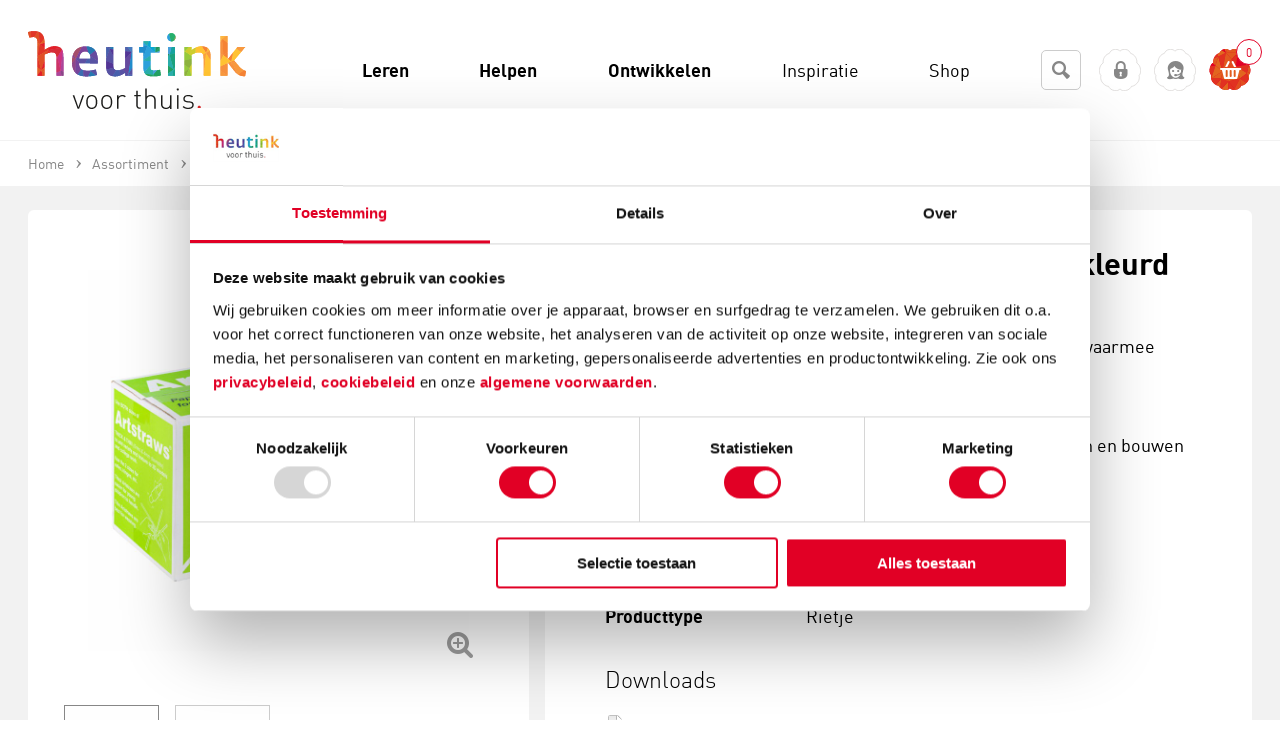

--- FILE ---
content_type: text/html; charset=utf-8
request_url: https://www.heutinkvoorthuis.nl/nl/artstraws-900-stuks-assorti-gekleurd/product/7944/
body_size: 159104
content:
<!DOCTYPE html>
<!--[if lt IE 7]> <html class="no-js ie ie6 lt7 lt8 lt9 lt10 lt11"> <![endif]-->
<!--[if IE 7]>    <html class="no-js ie ie7 lt8 lt9 lt10 lt11 lte8 lte9 lte10 lte11"> <![endif]-->
<!--[if IE 8]>    <html class="no-js ie ie8 lt9 lt10 lt11 lte8 lte9 lte10 lte11"> <![endif]-->
<!--[if IE 9]>    <html class="no-js ie ie9 lt10 lt11 lte8 lte9 lte10 lte11"> <![endif]-->
<!--[if (gt IE 9)|!(IE)]><!-->
<html class="no-js no-touch">
<!--<![endif]-->
<head>
	<meta charset="utf-8" />
	<!--
	De Nieuwe Zaak - Digital Commerce - www.denieuwezaak.nl
	Deze webwinkel maakt gebruik van ecManager - Omnichannel e-commerce platform - www.ecmanager.nl
	-->

<!-- Datatrics -->
<script type='text/javascript'>
	var _paq = _paq || [];
	_paq.push(['trackPageView']);
	_paq.push(['enableLinkTracking']);
	(function () {
		var u = (('https:' == document.location.protocol) ? 'https' : 'http') + '://tr.datatrics.com/';
		_paq.push(['setTrackerUrl', u]);
		_paq.push(['setProjectId', "256510"]); 
		var d = document, g = d.createElement('script'), s = d.getElementsByTagName('script')[0];
		g.type = 'text/javascript';
		g.defer = true; g.async = true; g.src = u; s.parentNode.insertBefore(g, s);
	})();
</script>
<!-- End Datatrics -->

<script>
    function RegisterUserEvent(userId, event) {
        dataLayer.push({
            'userId': userId,
            'event': event
        });
    }
</script>

	<title>Artstraws | 900 stuks | Assorti gekleurd kopen? | Heutink voor thuis</title>
		<meta name="description" content="Artstraws | 900 stuks | Assorti gekleurd nodig? Heutink voor thuis is totaalleverancier op het gebied van educatie &amp; ontwikkeling! ✓ Direct uit voorraad leverbaar" />
		<meta name="robots" content="index, follow" />


	<link rel="canonical" href="https://www.heutinkvoorthuis.nl/nl/artstraws-900-stuks-assorti-gekleurd/product/7944/" />


<meta name="viewport" content="width=device-width, initial-scale=1, user-scalable=no, maximum-scale=1" />
<link href="/Content/Styles/VoorThuis/styles.min.css" rel="stylesheet"/>


 
<link rel="shortcut icon" href="https://www.heutinkvoorthuis.nl/Content/Styles/VoorThuis/Images/favicon.ico" type="image/x-icon" />
 
<link rel="apple-touch-icon-precomposed" sizes="152x152" href="https://www.heutinkvoorthuis.nl/Content/Styles/VoorThuis/Images/favicon.png"/>

<meta name="application-name" content="HeutinkVoorThuis" />
<meta name="msapplication-TileColor" content="#3f382d" />
<meta name="msapplication-TileImage" content="https://www.heutinkvoorthuis.nl/Content/Styles/VoorThuis/Images/favicon.png"/>
<meta name="theme-color" content="#2095af">
<meta http-equiv="X-UA-Compatible" content="IE=edge,chrome=1">

	<link rel="alternate" hreflang="nl" href="https://www.heutinkvoorthuis.nl/nl/artstraws-900-stuks-assorti-gekleurd/product/7944/" />

<script src="/javascriptrendering/renderajaxcallbackurls/"></script>

<script src="/Scripts/default/libs.js"></script>
<script src="/Scripts/default/services/enhancedecommerce.js"></script>

 
<!--[if !IE]><!-->
<script>
	//IE10 detection
	if (/*@cc_on!@*/false) {
		document.documentElement.className += ' ie ie10 lte10';
	}
	//IE11 detection
	if (navigator.userAgent.match(/Trident\/7\./)) {
		$('html').addClass('ie lte11 ie11');
	}
</script><!--<![endif]-->
    <script>
		
		dataLayer = [];
		window.services.enhancedecommerce.init(dataLayer, '', 'pdp');

    </script>

<!-- Google Tag Manager -->
<script>
(function(w,d,s,l,i){w[l]=w[l]||[];w[l].push({'gtm.start':new Date().getTime(),event:'gtm.js'});var f=d.getElementsByTagName(s)[0],j=d.createElement(s),dl=l!='dataLayer'?'&l='+l:'';j.async=true;j.src='https://www.googletagmanager.com/gtm.js?id='+i+dl;f.parentNode.insertBefore(j,f);
})(window,document,'script','dataLayer','GTM-PT9K828');</script>
<!-- End Google Tag Manager -->

<meta name="google-site-verification" content="NyZpsp-l2-0WjwJCXi2s6mb2AbUfSrYlIx-Ub8bSwl4" />
<meta name="msvalidate.01" content="B697BDD5FACCC8A991806E7208690831" />
<meta name="facebook-domain-verification" content="804cjvx8yyqpuboph0mb50ho84exq5" /><style>
a[data-mailafriendbutton] {
  display:none;
}
</style><style>
.p-b4-3x li{
width:100%!important;
}
.product-option{
display:none!important;
}
.product-item-options{
display:none!important;
}
</style><meta name="p:domain_verify" content="3da4985a269af1c3c270406f5958a54d"/><style>
@font-face {
    font-family: "dinpro-regularregular";
    src: url("https://robincontentdesktop.blob.core.windows.net/css/fonts/dinpro-regular-webfont.eot");
    src: url("https://robincontentdesktop.blob.core.windows.net/css/fonts/dinpro-regular-webfont.eot?#iefix") format("embedded-opentype"), url("https://robincontentdesktop.blob.core.windows.net/css/fonts/dinpro-regular-webfont.woff2") format("woff2"), url("https://robincontentdesktop.blob.core.windows.net/css/fonts/dinpro-regular-webfont.woff") format("woff"),
        url("https://robincontentdesktop.blob.core.windows.net/css/fonts/dinpro-regular-webfont.ttf") format("truetype");
    font-weight: normal;
    font-style: normal;
}
@font-face {
    font-family: "dinprolight";
    src: url("https://robincontentdesktop.blob.core.windows.net/css/fonts/dinpro-light-webfont.eot");
    src: url("https://robincontentdesktop.blob.core.windows.net/css/fonts/dinpro-light-webfont.eot?#iefix") format("embedded-opentype"), url("https://robincontentdesktop.blob.core.windows.net/css/fonts/dinpro-light-webfont.woff2") format("woff2"), url("https://robincontentdesktop.blob.core.windows.net/css/fonts/dinpro-light-webfont.woff") format("woff"),
        url("https://robincontentdesktop.blob.core.windows.net/css/fonts/dinpro-light-webfont.ttf") format("truetype");
    font-weight: normal;
    font-style: normal;
}
@font-face {
    font-family: "dinprobold";
    src: url("https://robincontentdesktop.blob.core.windows.net/css/fonts/dinpro-bold-webfont.eot");
    src: url("https://robincontentdesktop.blob.core.windows.net/css/fonts/dinpro-bold-webfont.eot?#iefix") format("embedded-opentype"), url("https://robincontentdesktop.blob.core.windows.net/css/fonts/dinpro-bold-webfont.woff2") format("woff2"), url("https://robincontentdesktop.blob.core.windows.net/css/fonts/dinpro-bold-webfont.woff") format("woff"),
        url("https://robincontentdesktop.blob.core.windows.net/css/fonts/dinpro-bold-webfont.ttf") format("truetype");
    font-weight: normal;
    font-style: normal;
}
body, textarea, input {
	font-family: "dinpro-regularregular",sans-serif;
}
/* Header */
.content_inner .header, .content_inner .header h1{
	background:  #fff !important; 
	color: #000;
	font-weight: 400;
	text-transform: none;
	margin-bottom: 0;
	font-size: 18px; 
	letter-spacing: 0; 
}
.content_inner .header h1 {
	background: none !important;
}
.content_inner .header h1 {
	margin-top: -3px;
}
.header .minimize_icon {
	color: #e10025;
	transition: 0.3s;
}
.header .minimize_icon:hover {
	color: #e10025;
}
.content_inner .header span.caption {
	margin-top: -4px;
}
.content_inner .header span.caption.icon:before {
	color: #000;
	position: relative;
	top: -1px;
}
tr.header {
  transform: scale(1);
}
.header .minimize_icon {
	margin-right: 18px;
}

/* Conversation */
.message_bubble .message_header .from {
	font-weight: 700;
	letter-spacing: 0;
	color: #000;
	line-height: 24px;
	font-size: 14px;
	margin-top: -2px;
	text-transform: none;
}
.message_text {
	font-size: 14px;
    line-height: 1.56;
    font-weight: 400;    
    letter-spacing: 0;
    color: #000;
}
li.rating .rating .filler {
	background-color: transparent;
}
li.rating .rating_text {
	color: #000;
	font-size: 14px;
	line-height: normal;
	font-weight: 700; 
	text-transform: none;
	letter-spacing: 0;
}

/* Form */
.conversation li.message_bubble, .conversation li.validation, .conversation li.input, .conversation .message_footer {
	margin-left: 18px;
	margin-right: 18px;
}
.conversation.form, .new.conversation.form, .content_inner.online tr.form td, .content_inner tr.existing.form td, tr.existing.conversation.form{
	background-color: #f2f2f2;
	position: relative;
}
tr.conversation.form {
  transform: scale(1);
}
tr.conversation.form td {
  position: relative;
}
.conversation li select, .conversation li input, .existing .feedback .message_bubble .bubble, .existing .question.message_bubble .bubble, .new.conversation .input.message_bubble .bubble, textarea, input {
	border-radius: 6px;
	font-size: 14px;
	font-weight: 400;
	color: #000;
	border: 1px solid #ccc;
	font-style: normal;
	background-color: #FFF;
	transition: all 0.3s ease-out;
}
.conversation li input:focus, .conversation .bubble.grey:focus-within, .conversation.form li select:focus, .conversation.form li input:focus, .conversation.form .input.message_bubble .bubble:focus {
	outline: none;
	box-shadow: 0; 
	border-radius: 6px; 
	border: 1px solid #878787;	
	color: #000;
}
.attachments_enabled .message_area_container {
	background-color: transparent;
}
textarea, .conversation .bubble.grey .attachment_area {
	-webkit-box-shadow: none;
    -moz-box-shadow: none;
    box-shadow: none;
	background-color: transparent;
	border-radius: 5px;
}
.existing .feedback.message_bubble textarea, .existing .question.message_bubble textarea, .new.conversation .input.message_bubble textarea {
	border-radius: 6px;
}
.chat .conversation.form textarea {
	height: 37px;
}
.chat .conversation .watermark, .contact_form .conversation .watermark {
	top: 10px;
	left: 10px;
	font-weight: 400;
	font-size: 14px;
	color: #878787;
	opacity: 1;
}
.existing .feedback .message_footer .send_button, .existing .question .message_footer .send_button, .new.conversation .input .start_button, .conversation .close_button {
	text-transform: none; 
	font-size: 12px;
	font-weight: 700; 
	padding: 8px 14px;
	letter-spacing: 0;
	color: #FFF;
	background: #e10025 !important;
    border-radius: 6px;
	border: 0 !important;
	font-style: normal;
	transition: all 0.2s ease-out !important
}
.existing .feedback .message_footer .send_button, .existing .question .message_footer .send_button, .new.conversation .input .start_button {
	padding: 6px 15px; 
}
.existing .feedback .message_footer .send_button:hover, .existing .question .message_footer .send_button:hover, .new.conversation .input .start_button:hover, .conversation .close_button:hover {
	background: #7b0014 !important;
	border: none !important;
  	color: #FFF;
}
.upload_attachment_button {
	top: 8px;
	background-color: transparent;
	color: #e10025; 
    border-radius: 3px; 
    width: 22px; 
    height: 22px;
    line-height: 2.2em !important; 
}
.has_scrollbar .upload_attachment_button {
	right: 10px; 
}
.upload_attachment_button:hover {
	background-color: transparent;
	color: #e10025;
	border-radius: 3px;
}
.form .message_footer .enter, .form .input .enter {
	margin-top: 6px;
}
.content_inner.chat .conversation .message_footer, .content_inner.chat .conversation li.sendbutton {
	height: 25px;
}
.conversation .bubble.grey .attachment_area .attachment_details {
	background-color: #FFF;
	color: #000;
    letter-spacing: 0;
    border-radius: 6px;
	border: 1px solid #ccc;
    font-weight: 400;
    margin-right: 8px;
	text-transform: none;
	padding: 4px 10px; 
}
.conversation .bubble.grey .attachment_area .attachment_details .filename, .conversation .bubble.grey .attachment_area .attachment_details .icon.delete {
	margin-top: -6px;
	font-size: 13px;
	font-style: normal; 
	font-weight: 400;
}
.conversation .bubble.grey .attachment_area {
	border-radius: 6px; 
}
.conversation .bubble.grey .attachment_area .attachment_details .icon.delete {
	position: relative;
	top: 1px; 
	font-size: 12px; 
	color: #e10025;
}
.conversation .bubble.grey .attachment_area .attachment_details:hover .icon.delete  {
	color: #e10025; 
}

.conversation .bubble.grey .attachment_area .attachment_details:hover {
	background-color: #FFF;
	border-color: 1px solid #CCC;
	color: #000;
}
.conversation .bubble.grey .attachment_area .attachment_details .icon.attachment {
	font-size: 14px;
	margin-top: 2px; 
}

.conversation .invalid input, .conversation .bubble.grey.invalid{
	border: 1px solid #df201e !important;
}
.conversation .invalid .validation_message {
	background-color: #FFF;
    font-size: 11px;
    top: -9px;
    left: 11px;
    padding: 2px 5px;
    color: #df201e;
    border: 1px solid #df201e;
    border-radius: 6px;
    font-weight: 400;
}
.form .message_footer .enter label, .form .input .enter label {
	margin-top: 0px;
	color: #000;
	font-weight: 400; 
}
.message_footer .end_chat, .conversation .feedback .close_window {
	margin-top: 5px;
	font-size: 12px;
	font-weight: 400;
	color: #e10025;
	text-transform: none; 
	text-decoration: none;
	border-bottom: 0;
}
.message_footer .end_chat .end_chat_text {
	position: relative;
	top: -1px;
	font-weight: 400; 
	color: #e10025;
}
.message_footer .end_chat:hover .end_chat_text {
	color: #7b0014;
}
.message_footer .end_chat:hover, .conversation .feedback .close_window:hover {
	color: #7b0014;
	text-decoration: none;
	border-bottom: 1px solid #7b0014; 
}
.message_bubble.user .bubble, .message_bubble.webstore .bubble, .message_bubble.ratingreply .bubble, .message_bubble.autoreply .bubble {
	background-color: #f7f8f8;
}
.message_bubble.user .bubble:after, .message_bubble.webstore .bubble:after, .message_bubble.ratingreply .bubble:after, .message_bubble.autoreply .bubble:after {
	border-left-color: #f7f8f8;
}
.message_bubble .message_header {
	margin-top: 0; 
}
.form .message_footer .enter .existing_enter_checkbox, .form .message_footer .enter .feedback_enter_checkbox, .form .input .enter .existing_enter_checkbox, .form .message_footer .enter .enter_checkbox, .form .input .enter .enter_checkbox {
	margin-top: 1px;
}
/* Footer */ 
tr.footer, .mobile-in-div .footer {
	background-color: #e10025 !important;
}
tr.footer {
  transform: scale(1);
}
.service_rating li {
	color: #FFF;
}
.service_rating li span.value {
	line-height: 30px;
	margin-top: -1px; 
	font-weight: 400; 
}
.service_rating li .rating.day-percentage.active, .service_rating li .rating.day-percentage:hover {
	color: #FFF; 
	border-bottom: 1px solid #FFF;
}
.content_inner .footer div.robinurl {
	color: #FFF;
	opacity: 1;
	margin-top: 4px;
}
.content_inner .footer .powered_by {
	margin-top: 12px;
	color: #FFF;
	opacity: 1;
}

/* Service Hours view */
#openinghours .openinghours_content .content, #openinghours .openinghours_content, #openinghours {
	background-color: #f2f2f2;
}
#openinghours .openinghours_content .content .title {
	font-weight: 700;
	letter-spacing: 0;
	font-size: 14px;
	text-transform: none;
	color: #000;
}
#openinghours .webstore_info span {
	font-size: 14px; 
	color:  #000;
	font-weight: 400;
}
#openinghours .openinghours_content .content .title .time_zone {
	display: none;
}
#openinghours .webstore_info .phonenumber.mobile {
	background: #e10025;
	border-radius: 6px;
	border: 1px solid #e10025;
	letter-spacing: 0;
	font-weight: 400;
	padding: 4px 8px;
    font-size: 12px;
    color: #FFF;
	margin-bottom: 2px;
	transition: all 0.2s ease-out;
}
#openinghours .webstore_info {
	padding: 14px;
}
#openinghours .webstore_info .phonenumber.mobile:hover {
	color: #FFF;
	background: #7b0014;
}
#openinghours .openinghours_content .response_time .right {
	margin-right: 25px;
	width: 145px; 
}
.header.openinghours .openinghours_back {
	color: #e10025;
	float: left;
	position: relative;
	top: -2px; 
}
.header.openinghours .openinghours_back .back {
    font-size: 18px;
    margin-right: 5px;
    margin-top: -3px;
}
.header.openinghours .openinghours_back h1 {
	font-size: 18px;
	text-transform: none;
	margin-top: 0; 
	color: #000;
	letter-spacing: 0;
	font-weight: 400; 
}
.header.openinghours .openinghours_back:hover {
	color: #e10025;
}
.header.openinghours .openinghours_back:hover h1 {
	text-decoration: none;
	color: #000;
}
#openinghours .webstore_info .webstore_name {
    font-size: 18px;
    text-transform: none;
    font-weight: 700;
	letter-spacing: 0;
	color: #000;
}
.openinghours_content .title {
	color: #000;
}
.openinghours_content .response_time .right .right {
	margin-top: 0px !important;
}

#openinghours .openinghours_content .content span {
	font-size: 14px;
}
#openinghours .openinghours_content .content span.right {
	width: 145px; 
}
#openinghours .openinghours_content .content span.right, #openinghours .openinghours_content .response_time span {
	font-weight: 400;
	color: #000;
	margin-top: 0; 
	font-size: 14px;
}
#openinghours .openinghours_content .response_time span {
	position: relative;
	top: -2px;
}
#openinghours .openinghours_content .response_time span.left {
	top: 0; 
}
#openinghours .openinghours_item {
	clear: both;
	line-height: 1;
	vertical-align: middle;
	color: #000;
}
openinghours .openinghours_content .content span.right {
	width: 145px;
}
#openinghours .openinghours_content .content .left, #openinghours .openinghours_content .response_time .right .right {
	float: left;
	color: #000;
	font-weight: 400; 
	font-size: 14px;
}
#openinghours .openinghours_content .response_time .right .right {
	top: 0; 
}
#robin_tab {
	background: #e10025 !important;
	height: 48px !important;
	line-height: 48px !important;
	padding: 0 !important;
	border-radius: 6px !important;
	border: 1px solid #e10025 !important;
	transition: all 0.2s ease-out !important;
}
#robin_tab:hover {
	background: #7b0014 !important;
}
#robin_tab:hover #robin_tab_div {
	color: #FFF !important;
}
#robin_tab_div {
	font-family: "dinpro-regularregular",sans-serif !important;
	line-height: 48px !important;
	height: 48px !important;
	margin: 0 !important;
	padding-left: 26px !important;
	padding-right: 26px !important;
	margin-right: 0 !important;
	margin-top: 0 !important;
	text-transform: none !important;
	letter-spacing: 0 !important;
	font-size: 18px !important;
	color: #FFF !important;
	font-weight: 400 !important;
	position: relative !important;
	transition: all ease-in-out .3s !important
}
.robin-online #robin_tab_div {
	margin-right: 48px !important;
	padding-right: 26px !important;
}
#robin_tab.robin-online div:last-child, #robin_tab.robin-online div:last-child img {
	width: 48px !important;
	height: 48px !important;
	top: 1px !important;
	right: 1px !important;
	border-radius: 0 6px 6px 0 !important;
}
#robin_tab_icon {
	border: none !important;
    width: 10px !important;
    height: 10px !important;
    right: -4px !important;
    top: -4px !important;
    background-color: #558C8C !important;
	position: absolute !important;
	margin: 0 !important;
}
/* PAC */
#robin_pac_invite {
	bottom: 107px !important;
}
#rbn_pac_container, #rbn_journey_arrow {
	background-color: #FFF !important;
}
#rbn_journey_arrow {
	height: 20px;
}
#rbn_pac_caption {
	font-size: 18px !important;
    line-height: 1.5 !important;
    font-weight: 400 !important;
	color: #000 !important;
	letter-spacing: 0 !important;
	font-family: "dinpro-regularregular",sans-serif !important;
}
#rbn_journey_input_container {
	text-align: left !important;
	padding-right: 10px !important;
}
#rbn_journey_input {
	font-family: "dinpro-regularregular",sans-serif !important;
	height: 50px !important;
	font-size: 18px !important;
	font-weight: normal !important;
	color: #000 !important;
	border: 1px solid #ccc !important;
	border-radius: 6px !important; 
	width: 100% !important;
	background-color: #FFF !important;
	margin-bottom: 0 !important;
	box-sizing: border-box !important;
	font-style: normal !important;
	padding: 0 18px !important;
	transition: all 0.3s ease-out !important;
}
#rbn_journey_input:focus {
	border-color: #878787 !important;
	border-radius: 6px !important;
	color: #000 !important;
}
#rbn_journey_input::placeholder {
	color: #878787 !important;
	opacity: 1 !important;
}
#rbn_journey_button, #rbn_pac_yes {
	background: #e10025 !important;
	color: #FFF !important;
	border: 1px solid #e10025 !important;
	border-radius: 6px !important; 
	font-family: "dinpro-regularregular",sans-serif !important;
	transition: all 0.2s ease-out !important
}
#rbn_journey_button:hover, #rbn_pac_yes:hover {
	background: #7b0014 !important;
    cursor: pointer !important;
}
#rbn_journey_button:hover, #rbn_journey_button:hover #rbn_journey_button_text, #rbn_pac_yes:hover {
	color: #FFF !important;
}
#rbn_journey_button:hover #rbn_journey_button_text {
	background-color: transparent !important;
	border: none !important;
}
#rbn_journey_button_text, #rbn_pac_yes {
	font-family: "dinpro-regularregular",sans-serif !important;
	text-transform: none !important;
	letter-spacing: 0 !important;
	font-size: 18px !important;
	color: #FFF !important;
	font-weight: 400 !important;
	margin-left: 0 !important;
	position: relative !important;
	z-index: 99999993 !important;
	padding-left: 26px !important;
    padding-right: 26px !important;
}
#rbn_pac_yes {
	padding: 0px 18px !important;
	height: 48px !important;
	line-height: 48px !important;
	display: inline-block !important;
	vertical-align: middle !important;
	border: 1px solid #e10025 !important;
}

#rbn_pac_no {
	color: #e10025 !important;
	border-radius: 0 !important;
	font-family: "dinpro-regularregular",sans-serif !important;
	text-transform: none !important;
	letter-spacing: 0 !important;
	font-size: 16px !important;
	font-weight: 400 !important;
	border: 0 !important;
	background-color: transparent !important;
	padding: 0 0 2px !important;
	height: auto !important;
	line-height: 1.5 !important;
	display: inline-block !important;
	text-decoration: none !important;
	position: relative !important;
	margin-left: 25px !important;
	border-bottom: none !important;
	min-width: 0 !important;
	font-style: italic !important;
}

#rbn_pac_no:hover {
	text-decoration: underline !important;
	color: #7b0014 !important;
}
/* MOBILE */
@media only screen and (max-device-width: 767px) {
	#robin_tab_container {
		right: 30px !important;
    }
    #robin_pac_invite {
		display: none !important;
	}
	#robin_tab {
		background: transparent !important;
		padding: 0px !important;
		position: relative !important;
		border: 0 !important;
		box-shadow: none !important;
		width: 50px !important;
		height: 50px !important; 
	}
	#robin_tab:hover {
		background: transparent !important;
	}
	#robin_tab.robin-online #robin_tab_div {
		padding-right: 0 !important;
		padding-left: 0 !important;
		margin-right: 0 !important;
	}
	#robin_tab img {
		margin: 0;
    }
	#robin_tab_div {
		background: #e10025 !important;
	    z-index: 99999993 !important;
	    padding: 0px !important;
	    margin: 0px !important;
 	    height: 48px !important;
	    width: 48px !important;
	    text-indent: -999999999999px !important;
		border-radius: 6px !important;
		position: relative !important;
		border: 1px solid #e10025 !important;
	}
	#robin_tab.robin-online div:last-child, #robin_tab.robin-online div:last-child img {
		width: 48px !important;
		height: 48px !important;
		bottom: 1px !important;
		left: 1px !important;
		top: 1px !important;
		right: 1px !important;
		border-radius: 6px !important;
	}
	/*-------- online -------- */
	#robin_tab.robin-online #robin_tab_div  {
	    background-image: url(https://robincontentdesktop.blob.core.windows.net/css/icons/icon-chat.svg) !important;
	}
	/*-------- offline -------- */
	#robin_tab #robin_tab_div  {
	    background-image: url(https://robincontentdesktop.blob.core.windows.net/css/icons/icon-contact.svg) !important;
	    background-repeat: no-repeat !important;
	    background-size: 55% !important;
	    background-position: center center !important;
	}
}
</style><script data-cookieconsent='ignore'>
                window.dataLayer = window.dataLayer || [];
                function gtag() {
                        dataLayer.push(arguments);
                }
                gtag("consent", "default", {
                        ad_personalization: "denied",
                        ad_storage: "denied",
                        ad_user_data: "denied",
                        analytics_storage: "denied",
                        functionality_storage: "denied",
                        personalization_storage: "denied",
                        security_storage: "granted",
                        wait_for_update: 2000,
                });
                gtag("set", "ads_data_redaction", true);
            </script>
<script id="Cookiebot" src="https://consent.cookiebot.com/uc.js" data-cbid="b3dad05a-91be-4380-b9c8-2ccb787cc1d0" data-blockingmode="auto" type="text/javascript"></script>

<style type="text/css">
  a#CybotCookiebotDialogPoweredbyCybot,
  div#CybotCookiebotDialogPoweredByText {
    display: none;
  }

  #CookiebotWidget .CookiebotWidget-body .CookiebotWidget-main-logo {
    display: none; 
  }
</style>
		<meta property="og:title" content="Artstraws | 900 stuks | Assorti gekleurd" />
		<meta property="og:url" content="https://www.heutinkvoorthuis.nl/nl/artstraws-900-stuks-assorti-gekleurd/product/7944/" />
		<meta property="og:site_name" content="HeutinkVoorThuis" />
		<meta property="og:locale" content="nl_NL" />
		<meta property="og:image" content="https://www.heutinkvoorthuis.nl/cmsdata/artikelen/fotos/1/0/100_036216/100_036216_main_default_1.jpg" />
		<meta property="og:description" content="Gekleurde papieren rietjes met een lengte van ruim 40 cm, waarmee allerlei figuren te maken zijn.&#216; 6 mmpapieren rietjes om te knippen, krullen, plakken, vlechten en bouwendoos &#224; 900 stuks." />

<script>
	var dataLayer = dataLayer || [];
	dataLayer.push({
		'ecomm_pagetype':'product'
			 , 'ecomm_prodid':[7944]
					 , 'ecomm_totalvalue':72.00
	});
</script>
	
</head>
    <body itemscope itemtype="http://schema.org/WebPage">

<!-- Google Tag Manager (noscript) -->
<noscript><iframe src="https://www.googletagmanager.com/ns.html?id=GTM-PT9K828" height="0" width="0" style="display:none;visibility:hidden"></iframe></noscript>
<!-- End Google Tag Manager (noscript) -->

<script src="https://selfservice.robinhq.com/external/robin/86p093l1.js" async="async"></script>  	
        <!-- wrapper -->
        <div id="wrapper" class="wrapper">
            

<!-- header -->
<header class="header">
<div class="header-sub-wrap cf">
	<div class="blur"></div>

	<button id="nav-label" class="nav-label hide-b4">
		<i class="icon-menu"></i>
		<span>Menu</span>
	</button>

	<div class="container cf">
<div class="header-logo" itemscope itemtype="http://schema.org/Organization">
    <a itemprop="url" href="/nl/">
        <img alt="Heutink Voor Thuis logo" src="https://www.heutinkvoorthuis.nl/Content/Styles/VoorThuis/Images/logo.svg" />
    </a>
</div>

		<div class="header-nav-container">
			<div class="hide show-b6">
	<!-- search -->
	<section class="search" data-module="modules-searchautocomplete" data-webservice-url="/searchautocomplete/search/">
		<fieldset class="form">
			<div class="search-box">
				<div class="search-box-field input">
					<div class="field filled">
						<label for="fc_search_01" class="hint">Zoeken</label>
						<input type="search" id="fc_search_01" class="fc_search text" name="search_term_string" placeholder="Zoeken">
					</div>
					<div class="search-box-submit">
						<a href="https://www.heutinkvoorthuis.nl/nl/zoeken/page/47/?S={search_term_string}" data-searchautocomplete-button><i class="icon-search"></i></a>
					</div>
				</div>
				
				<div class="autocomplete">
					<div class="acResults">

					</div>
				</div>
			</div>
			
		</fieldset>

			<!-- enter websitedata -->
			<!-- https://developers.google.com/webmasters/richsnippets/sitelinkssearch -->
			<script type="application/ld+json">
			{
				"@context": "http://schema.org",
				"@type": "WebSite",
				"url": "https://www.heutinkvoorthuis.nl/nl/home/page/1/",
				"potentialAction": {
					"@type": "SearchAction",
					"target": "https://www.heutinkvoorthuis.nl/nl/zoeken/page/47/?S={search_term_string}",
					"query-input": "required name=search_term_string"
				}
			}
			</script>
	
</section>
	<!-- /search -->
			</div>



<!-- main-nav -->
<nav itemscope="itemscope" itemtype="http://www.schema.org/SiteNavigationElement" id="main-nav" class="main-nav">
	<ul class="cf">
		<li class="main-nav-item main-nav-item-close hide-b4">
			<a id="close-menu"><i class="icon-cancel-light"></i><span>sluit</span></a>
		</li>
			<li itemscope="itemscope" itemtype="http://www.schema.org/SiteNavigationElement" class="  main-nav-item main-nav-item-home main-nav-item-sec">
				<a href="https://www.heutinkvoorthuis.nl/nl/" itemprop="url"><span itemprop="name">Home</span></a>
			</li>
			<li itemscope="itemscope" itemtype="http://www.schema.org/SiteNavigationElement" class=" has-sub-items main-nav-item  bg-theme07">
				<a href="https://www.heutinkvoorthuis.nl/nl/leren/page/1197/" itemprop="url"><span itemprop="name">Leren</span></a>
					<div class="sub-wrapper">
						<div class="sub bg-theme07">
							<div class="g">
									<section class="gi b3_06">
										<h2 class="head">
											<a href="https://www.heutinkvoorthuis.nl/nl/rekenen/page/1225/" itemprop="url"><span itemprop="name">Rekenen</span></a>
										</h2>
									</section>
									<section class="gi b3_06">
										<h2 class="head">
											<a href="https://www.heutinkvoorthuis.nl/nl/taal/page/1228/" itemprop="url"><span itemprop="name">Taal</span></a>
										</h2>
									</section>
									<section class="gi b3_06">
										<h2 class="head">
											<a href="https://www.heutinkvoorthuis.nl/nl/lezen/page/1223/" itemprop="url"><span itemprop="name">Lezen</span></a>
										</h2>
									</section>
									<section class="gi b3_06">
										<h2 class="head">
											<a href="https://www.heutinkvoorthuis.nl/nl/spelling/page/1227/" itemprop="url"><span itemprop="name">Spelling</span></a>
										</h2>
									</section>
									<section class="gi b3_06">
										<h2 class="head">
											<a href="https://www.heutinkvoorthuis.nl/nl/schrijven/page/1226/" itemprop="url"><span itemprop="name">Schrijven</span></a>
										</h2>
									</section>
									<section class="gi b3_06">
										<h2 class="head">
											<a href="https://www.heutinkvoorthuis.nl/nl/leren-over-de-wereld/page/1222/" itemprop="url"><span itemprop="name">Leren over de wereld</span></a>
										</h2>
									</section>
									<section class="gi b3_06">
										<h2 class="head">
											<a href="https://www.heutinkvoorthuis.nl/nl/motoriek/page/1224/" itemprop="url"><span itemprop="name">Motoriek</span></a>
										</h2>
									</section>
									<section class="gi b3_06">
										<h2 class="head">
											<a href="https://www.heutinkvoorthuis.nl/nl/topografie/page/1229/" itemprop="url"><span itemprop="name">Topografie</span></a>
										</h2>
									</section>
									<section class="gi b3_06">
										<h2 class="head">
											<a href="https://www.heutinkvoorthuis.nl/nl/engels-en-andere-talen/page/1220/" itemprop="url"><span itemprop="name">Engels en andere talen</span></a>
										</h2>
									</section>
									<section class="gi b3_06">
										<h2 class="head">
											<a href="https://www.heutinkvoorthuis.nl/nl/typen/page/1455/" itemprop="url"><span itemprop="name">Typen</span></a>
										</h2>
									</section>
									<section class="gi b3_06">
										<h2 class="head">
											<a href="https://www.heutinkvoorthuis.nl/nl/verkeer/page/1230/" itemprop="url"><span itemprop="name">Verkeer</span></a>
										</h2>
									</section>
							</div>
						</div>
					</div>
			</li>
			<li itemscope="itemscope" itemtype="http://www.schema.org/SiteNavigationElement" class=" has-sub-items main-nav-item  bg-theme02">
				<a href="https://www.heutinkvoorthuis.nl/nl/helpen/page/1198/" itemprop="url"><span itemprop="name">Helpen</span></a>
					<div class="sub-wrapper">
						<div class="sub bg-theme02">
							<div class="g">
									<section class="gi b3_06">
										<h2 class="head">
											<a href="https://www.heutinkvoorthuis.nl/nl/beelddenken/page/1206/" itemprop="url"><span itemprop="name">Beelddenken</span></a>
										</h2>
									</section>
									<section class="gi b3_06">
										<h2 class="head">
											<a href="https://www.heutinkvoorthuis.nl/nl/breinontwikkeling/page/1207/" itemprop="url"><span itemprop="name">Breinontwikkeling</span></a>
										</h2>
									</section>
									<section class="gi b3_06">
										<h2 class="head">
											<a href="https://www.heutinkvoorthuis.nl/nl/dyscalculie/page/1208/" itemprop="url"><span itemprop="name">Dyscalculie</span></a>
										</h2>
									</section>
									<section class="gi b3_06">
										<h2 class="head">
											<a href="https://www.heutinkvoorthuis.nl/nl/dyslexie/page/1211/" itemprop="url"><span itemprop="name">Dyslexie</span></a>
										</h2>
									</section>
									<section class="gi b3_06">
										<h2 class="head">
											<a href="https://www.heutinkvoorthuis.nl/nl/echtscheiding/page/1212/" itemprop="url"><span itemprop="name">Echtscheiding</span></a>
										</h2>
									</section>
									<section class="gi b3_06">
										<h2 class="head">
											<a href="https://www.heutinkvoorthuis.nl/nl/faalangst/page/1214/" itemprop="url"><span itemprop="name">Faalangst</span></a>
										</h2>
									</section>
									<section class="gi b3_06">
										<h2 class="head">
											<a href="https://www.heutinkvoorthuis.nl/nl/hoogbegaafdheid/page/1215/" itemprop="url"><span itemprop="name">Hoogbegaafdheid</span></a>
										</h2>
									</section>
									<section class="gi b3_06">
										<h2 class="head">
											<a href="https://www.heutinkvoorthuis.nl/nl/pesten/page/1216/" itemprop="url"><span itemprop="name">Pesten</span></a>
										</h2>
									</section>
									<section class="gi b3_06">
										<h2 class="head">
											<a href="https://www.heutinkvoorthuis.nl/nl/rouwverwerking/page/1217/" itemprop="url"><span itemprop="name">Rouwverwerking</span></a>
										</h2>
									</section>
									<section class="gi b3_06">
										<h2 class="head">
											<a href="https://www.heutinkvoorthuis.nl/nl/sociaal-emotionele-ontwikkeling/page/1218/" itemprop="url"><span itemprop="name">Sociaal emotionele ontwikkeling</span></a>
										</h2>
									</section>
									<section class="gi b3_06">
										<h2 class="head">
											<a href="https://www.heutinkvoorthuis.nl/nl/stotteren/page/1453/" itemprop="url"><span itemprop="name">Stotteren</span></a>
										</h2>
									</section>
									<section class="gi b3_06">
										<h2 class="head">
											<a href="https://www.heutinkvoorthuis.nl/nl/taalachterstand/page/1219/" itemprop="url"><span itemprop="name">Taalachterstand</span></a>
										</h2>
									</section>
									<section class="gi b3_06">
										<h2 class="head">
											<a href="https://www.heutinkvoorthuis.nl/nl/zelfvertrouwen/page/1241/" itemprop="url"><span itemprop="name">Zelfvertrouwen</span></a>
										</h2>
									</section>
							</div>
						</div>
					</div>
			</li>
			<li itemscope="itemscope" itemtype="http://www.schema.org/SiteNavigationElement" class=" has-sub-items main-nav-item  bg-theme03">
				<a href="https://www.heutinkvoorthuis.nl/nl/ontwikkelen/page/1199/" itemprop="url"><span itemprop="name">Ontwikkelen</span></a>
					<div class="sub-wrapper">
						<div class="sub bg-theme03">
							<div class="g">
									<section class="gi b3_06">
										<h2 class="head">
											<a href="https://www.heutinkvoorthuis.nl/nl/taalliefhebber/page/1298/" itemprop="url"><span itemprop="name">Taalliefhebber</span></a>
										</h2>
									</section>
									<section class="gi b3_06">
										<h2 class="head">
											<a href="https://www.heutinkvoorthuis.nl/nl/denker/page/1291/" itemprop="url"><span itemprop="name">Denker</span></a>
										</h2>
									</section>
									<section class="gi b3_06">
										<h2 class="head">
											<a href="https://www.heutinkvoorthuis.nl/nl/natuurliefhebber/page/1296/" itemprop="url"><span itemprop="name">Natuurliefhebber</span></a>
										</h2>
									</section>
									<section class="gi b3_06">
										<h2 class="head">
											<a href="https://www.heutinkvoorthuis.nl/nl/muziekliefhebber/page/1295/" itemprop="url"><span itemprop="name">Muziekliefhebber</span></a>
										</h2>
									</section>
									<section class="gi b3_06">
										<h2 class="head">
											<a href="https://www.heutinkvoorthuis.nl/nl/kunstenaar/page/1290/" itemprop="url"><span itemprop="name">Kunstenaar</span></a>
										</h2>
									</section>
									<section class="gi b3_06">
										<h2 class="head">
											<a href="https://www.heutinkvoorthuis.nl/nl/wetenschapper/page/1299/" itemprop="url"><span itemprop="name">Wetenschapper</span></a>
										</h2>
									</section>
									<section class="gi b3_06">
										<h2 class="head">
											<a href="https://www.heutinkvoorthuis.nl/nl/fantasiespeler/page/1294/" itemprop="url"><span itemprop="name">Fantasiespeler</span></a>
										</h2>
									</section>
									<section class="gi b3_06">
										<h2 class="head">
											<a href="https://www.heutinkvoorthuis.nl/nl/spelletjesfanaat/page/1297/" itemprop="url"><span itemprop="name">Spelletjesfanaat</span></a>
										</h2>
									</section>
									<section class="gi b3_06">
										<h2 class="head">
											<a href="https://www.heutinkvoorthuis.nl/nl/bouwer/page/1442/" itemprop="url"><span itemprop="name">Bouwer</span></a>
										</h2>
									</section>
									<section class="gi b3_06">
										<h2 class="head">
											<a href="https://www.heutinkvoorthuis.nl/nl/puzzelaar/page/1293/" itemprop="url"><span itemprop="name">Puzzelaar</span></a>
										</h2>
									</section>
									<section class="gi b3_06">
										<h2 class="head">
											<a href="https://www.heutinkvoorthuis.nl/nl/actieveling/page/1292/" itemprop="url"><span itemprop="name">Actieveling</span></a>
										</h2>
									</section>
							</div>
						</div>
					</div>
			</li>
			<li itemscope="itemscope" itemtype="http://www.schema.org/SiteNavigationElement" class=" has-sub-items main-nav-item  main-nav-item-sec">
				<a href="https://www.heutinkvoorthuis.nl/nl/blog/page/1082/" itemprop="url"><span itemprop="name">Inspiratie</span></a>
					<div class="sub-wrapper">
						<div class="sub main-nav-item-sec">
							<div class="g">
									<section class="gi b3_06">
										<h2 class="head">
											<a href="https://www.heutinkvoorthuis.nl/nl/blog/page/1082/" itemprop="url"><span itemprop="name">Blog</span></a>
										</h2>
												<ul class="mb">
													<li itemscope="itemscope" itemtype="http://www.schema.org/SiteNavigationElement">
														<a href="https://www.heutinkvoorthuis.nl/nl/blog-nieuws/page/1061/" itemprop="url"><span itemprop="name">Nieuws</span></a>
													</li>
												</ul>
												<ul class="mb">
													<li itemscope="itemscope" itemtype="http://www.schema.org/SiteNavigationElement">
														<a href="https://www.heutinkvoorthuis.nl/nl/blog-dossiers/page/1439/" itemprop="url"><span itemprop="name">Over thuis leren</span></a>
													</li>
												</ul>
												<ul class="mb">
													<li itemscope="itemscope" itemtype="http://www.schema.org/SiteNavigationElement">
														<a href="https://www.heutinkvoorthuis.nl/nl/over-thuis-helpen/page/1446/" itemprop="url"><span itemprop="name">Over thuis helpen</span></a>
													</li>
												</ul>
												<ul class="mb">
													<li itemscope="itemscope" itemtype="http://www.schema.org/SiteNavigationElement">
														<a href="https://www.heutinkvoorthuis.nl/nl/over-thuis-ontwikkelen/page/1447/" itemprop="url"><span itemprop="name">Over thuis ontwikkelen</span></a>
													</li>
												</ul>
												<ul class="mb">
													<li itemscope="itemscope" itemtype="http://www.schema.org/SiteNavigationElement">
														<a href="https://www.heutinkvoorthuis.nl/nl/over-de-basisschool/page/1438/" itemprop="url"><span itemprop="name">Over de basisschool</span></a>
													</li>
												</ul>
									</section>
									<section class="gi b3_06">
										<h2 class="head">
											<a href="https://www.heutinkvoorthuis.nl/nl/shop/page/1204/" itemprop="url"><span itemprop="name">Actueel</span></a>
										</h2>
												<ul class="mb">
													<li itemscope="itemscope" itemtype="http://www.schema.org/SiteNavigationElement">
														<a href="https://www.heutinkvoorthuis.nl/nl/naar-de-basisschool/page/1578/" itemprop="url"><span itemprop="name">Naar de basisschool</span></a>
													</li>
												</ul>
												<ul class="mb">
													<li itemscope="itemscope" itemtype="http://www.schema.org/SiteNavigationElement">
														<a href="https://www.heutinkvoorthuis.nl/nl/hallo-brugklas/page/1474/" itemprop="url"><span itemprop="name">Hallo brugklas!</span></a>
													</li>
												</ul>
												<ul class="mb">
													<li itemscope="itemscope" itemtype="http://www.schema.org/SiteNavigationElement">
														<a href="https://www.heutinkvoorthuis.nl/nl/algemene-kennis-en-ontwikkeling/page/1992/" itemprop="url"><span itemprop="name">Algemene kennis en ontwikkeling</span></a>
													</li>
												</ul>
												<ul class="mb">
													<li itemscope="itemscope" itemtype="http://www.schema.org/SiteNavigationElement">
														<a href="https://www.heutinkvoorthuis.nl/nl/wat-leert-je-kind-dit-schooljaar/page/1520/" itemprop="url"><span itemprop="name">Wat leert je kind dit schooljaar?</span></a>
													</li>
												</ul>
									</section>
									<section class="gi b3_06">
										<h2 class="head">
											<a href="https://www.heutinkvoorthuis.nl/nl/doen-downloads-knutseltips-videos/page/1577/" itemprop="url"><span itemprop="name">Doen</span></a>
										</h2>
												<ul class="mb">
													<li itemscope="itemscope" itemtype="http://www.schema.org/SiteNavigationElement">
														<a href="https://www.heutinkvoorthuis.nl/nl/handige-downloads/page/1511/" itemprop="url"><span itemprop="name">Handige downloads</span></a>
													</li>
												</ul>
												<ul class="mb">
													<li itemscope="itemscope" itemtype="http://www.schema.org/SiteNavigationElement">
														<a href="https://www.heutinkvoorthuis.nl/nl/knutselideeen-voor-kinderen/page/1513/" itemprop="url"><span itemprop="name">Knutselidee&#235;n voor kinderen</span></a>
													</li>
												</ul>
												<ul class="mb">
													<li itemscope="itemscope" itemtype="http://www.schema.org/SiteNavigationElement">
														<a href="https://www.heutinkvoorthuis.nl/nl/verantwoorde-online-fun/page/1565/" itemprop="url"><span itemprop="name">Verantwoorde online fun</span></a>
													</li>
												</ul>
												<ul class="mb">
													<li itemscope="itemscope" itemtype="http://www.schema.org/SiteNavigationElement">
														<a href="https://www.heutinkvoorthuis.nl/nl/doe-de-weekchallenge/page/1537/" itemprop="url"><span itemprop="name">Leuke challenges voor kinderen</span></a>
													</li>
												</ul>
												<ul class="mb">
													<li itemscope="itemscope" itemtype="http://www.schema.org/SiteNavigationElement">
														<a href="https://www.heutinkvoorthuis.nl/nl/heel-veel-proefjes-voor-thuis/page/2029/" itemprop="url"><span itemprop="name">Proefjes, proefjes en nog meer proefjes!</span></a>
													</li>
												</ul>
									</section>
							</div>
						</div>
					</div>
			</li>
			<li itemscope="itemscope" itemtype="http://www.schema.org/SiteNavigationElement" class=" has-sub-items main-nav-item  main-nav-item-sec">
				<a href="https://www.heutinkvoorthuis.nl/nl/shop-heutink-voor-thuis/page/1581/" itemprop="url"><span itemprop="name">Shop</span></a>
					<div class="sub-wrapper">
						<div class="sub main-nav-item-sec">
							<div class="g">
									<section class="gi b3_06">
										<h2 class="head">
											<a href="https://www.heutinkvoorthuis.nl/nl/creatief/page/1580/" itemprop="url"><span itemprop="name">Creatief</span></a>
										</h2>
												<ul class="mb">
													<li itemscope="itemscope" itemtype="http://www.schema.org/SiteNavigationElement">
														<a href="https://www.heutinkvoorthuis.nl/nl/giet-glazuur-en-toebehoren-heutink-voor-thuis/page/1589/" itemprop="url"><span itemprop="name">Giet, glazuur en toebehoren</span></a>
													</li>
												</ul>
												<ul class="mb">
													<li itemscope="itemscope" itemtype="http://www.schema.org/SiteNavigationElement">
														<a href="https://www.heutinkvoorthuis.nl/nl/hobbymateriaal-heutink-voor-thuis/page/1593/" itemprop="url"><span itemprop="name">Hobbymateriaal</span></a>
													</li>
												</ul>
												<ul class="mb">
													<li itemscope="itemscope" itemtype="http://www.schema.org/SiteNavigationElement">
														<a href="https://www.heutinkvoorthuis.nl/nl/klei-steen-en-toebehoren/page/1637/" itemprop="url"><span itemprop="name">Klei, steen en toebehoren</span></a>
													</li>
												</ul>
												<ul class="mb">
													<li itemscope="itemscope" itemtype="http://www.schema.org/SiteNavigationElement">
														<a href="https://www.heutinkvoorthuis.nl/nl/knip-en-snijmateriaal/page/1648/" itemprop="url"><span itemprop="name">Knip- en snijmateriaal</span></a>
													</li>
												</ul>
												<ul class="mb">
													<li itemscope="itemscope" itemtype="http://www.schema.org/SiteNavigationElement">
														<a href="https://www.heutinkvoorthuis.nl/nl/kralen-en-toebehoren/page/1653/" itemprop="url"><span itemprop="name">Kralen en toebehoren</span></a>
													</li>
												</ul>
												<ul class="mb">
													<li itemscope="itemscope" itemtype="http://www.schema.org/SiteNavigationElement">
														<a href="https://www.heutinkvoorthuis.nl/nl/lijm-en-toebehoren/page/1659/" itemprop="url"><span itemprop="name">Lijm en toebehoren</span></a>
													</li>
												</ul>
												<ul class="mb">
													<li itemscope="itemscope" itemtype="http://www.schema.org/SiteNavigationElement">
														<a href="https://www.heutinkvoorthuis.nl/nl/papier-en-karton/page/1677/" itemprop="url"><span itemprop="name">Papier en karton</span></a>
													</li>
												</ul>
												<ul class="mb">
													<li itemscope="itemscope" itemtype="http://www.schema.org/SiteNavigationElement">
														<a href="" itemprop="url"><span itemprop="name">Prik- en vlechtmateriaal</span></a>
													</li>
												</ul>
												<ul class="mb">
													<li itemscope="itemscope" itemtype="http://www.schema.org/SiteNavigationElement">
														<a href="https://www.heutinkvoorthuis.nl/nl/tekenmateriaal/page/1701/" itemprop="url"><span itemprop="name">Tekenmateriaal</span></a>
													</li>
												</ul>
												<ul class="mb">
													<li itemscope="itemscope" itemtype="http://www.schema.org/SiteNavigationElement">
														<a href="https://www.heutinkvoorthuis.nl/nl/textiel-en-garen/page/1729/" itemprop="url"><span itemprop="name">Textiel en garen</span></a>
													</li>
												</ul>
												<ul class="mb">
													<li itemscope="itemscope" itemtype="http://www.schema.org/SiteNavigationElement">
														<a href="https://www.heutinkvoorthuis.nl/nl/verf-en-toebehoren/page/1744/" itemprop="url"><span itemprop="name">Verf en toebehoren</span></a>
													</li>
												</ul>
												<ul class="mb">
													<li itemscope="itemscope" itemtype="http://www.schema.org/SiteNavigationElement">
														<a href="https://www.heutinkvoorthuis.nl/nl/creatief/page/1580/" itemprop="url"><span itemprop="name">Bekijk alles</span></a>
													</li>
												</ul>
									</section>
									<section class="gi b3_06">
										<h2 class="head">
											<a href="https://www.heutinkvoorthuis.nl/nl/ontwikkeling-en-spel/page/1764/" itemprop="url"><span itemprop="name">Ontwikkeling en spel</span></a>
										</h2>
												<ul class="mb">
													<li itemscope="itemscope" itemtype="http://www.schema.org/SiteNavigationElement">
														<a href="https://www.heutinkvoorthuis.nl/nl/bouw-en-constructiemateriaal/page/1765/" itemprop="url"><span itemprop="name">Bouw- en constructie</span></a>
													</li>
												</ul>
												<ul class="mb">
													<li itemscope="itemscope" itemtype="http://www.schema.org/SiteNavigationElement">
														<a href="https://www.heutinkvoorthuis.nl/nl/ontwikkeling-van-motoriek/page/1770/" itemprop="url"><span itemprop="name">Motoriek</span></a>
													</li>
												</ul>
												<ul class="mb">
													<li itemscope="itemscope" itemtype="http://www.schema.org/SiteNavigationElement">
														<a href="https://www.heutinkvoorthuis.nl/nl/ontwikkeling-van-rekenvaardigheid/page/1776/" itemprop="url"><span itemprop="name">Rekenen</span></a>
													</li>
												</ul>
												<ul class="mb">
													<li itemscope="itemscope" itemtype="http://www.schema.org/SiteNavigationElement">
														<a href="https://www.heutinkvoorthuis.nl/nl/ontwikkeling-van-taalvaardigheid/page/1781/" itemprop="url"><span itemprop="name">Taal</span></a>
													</li>
												</ul>
												<ul class="mb">
													<li itemscope="itemscope" itemtype="http://www.schema.org/SiteNavigationElement">
														<a href="https://www.heutinkvoorthuis.nl/nl/puzzels/page/1786/" itemprop="url"><span itemprop="name">Puzzels</span></a>
													</li>
												</ul>
												<ul class="mb">
													<li itemscope="itemscope" itemtype="http://www.schema.org/SiteNavigationElement">
														<a href="https://www.heutinkvoorthuis.nl/nl/rijdend-materiaal/page/1791/" itemprop="url"><span itemprop="name">Fietsen en rijden</span></a>
													</li>
												</ul>
												<ul class="mb">
													<li itemscope="itemscope" itemtype="http://www.schema.org/SiteNavigationElement">
														<a href="https://www.heutinkvoorthuis.nl/nl/rollenspel/page/1800/" itemprop="url"><span itemprop="name">Rollenspel</span></a>
													</li>
												</ul>
												<ul class="mb">
													<li itemscope="itemscope" itemtype="http://www.schema.org/SiteNavigationElement">
														<a href="https://www.heutinkvoorthuis.nl/nl/spel/page/1812/" itemprop="url"><span itemprop="name">Spel</span></a>
													</li>
												</ul>
												<ul class="mb">
													<li itemscope="itemscope" itemtype="http://www.schema.org/SiteNavigationElement">
														<a href="https://www.heutinkvoorthuis.nl/nl/sport-en-beweging/page/1816/" itemprop="url"><span itemprop="name">Sport en beweging</span></a>
													</li>
												</ul>
												<ul class="mb">
													<li itemscope="itemscope" itemtype="http://www.schema.org/SiteNavigationElement">
														<a href="https://www.heutinkvoorthuis.nl/nl/baby-en-dreumesspeelgoed/page/1822/" itemprop="url"><span itemprop="name">Voor de allerkleinsten</span></a>
													</li>
												</ul>
												<ul class="mb">
													<li itemscope="itemscope" itemtype="http://www.schema.org/SiteNavigationElement">
														<a href="https://www.heutinkvoorthuis.nl/nl/zand-en-watermateriaal/page/1827/" itemprop="url"><span itemprop="name">Zand- en watermateriaal</span></a>
													</li>
												</ul>
									</section>
									<section class="gi b3_06">
										<h2 class="head">
											<a href="https://www.heutinkvoorthuis.nl/nl/wetenschap-en-techniek/page/1832/" itemprop="url"><span itemprop="name">Wetenschap en techniek</span></a>
										</h2>
												<ul class="mb">
													<li itemscope="itemscope" itemtype="http://www.schema.org/SiteNavigationElement">
														<a href="https://www.heutinkvoorthuis.nl/nl/biologie/page/1833/" itemprop="url"><span itemprop="name">Biologie</span></a>
													</li>
												</ul>
												<ul class="mb">
													<li itemscope="itemscope" itemtype="http://www.schema.org/SiteNavigationElement">
														<a href="https://www.heutinkvoorthuis.nl/nl/natuurkunde/page/1835/" itemprop="url"><span itemprop="name">Natuurkunde</span></a>
													</li>
												</ul>
												<ul class="mb">
													<li itemscope="itemscope" itemtype="http://www.schema.org/SiteNavigationElement">
														<a href="https://www.heutinkvoorthuis.nl/nl/onderzoekend-leren/page/1838/" itemprop="url"><span itemprop="name">Onderzoeken</span></a>
													</li>
												</ul>
												<ul class="mb">
													<li itemscope="itemscope" itemtype="http://www.schema.org/SiteNavigationElement">
														<a href="https://www.heutinkvoorthuis.nl/nl/programmeren-en-robotica/page/1842/" itemprop="url"><span itemprop="name">Programmeren en robotica</span></a>
													</li>
												</ul>
												<ul class="mb">
													<li itemscope="itemscope" itemtype="http://www.schema.org/SiteNavigationElement">
														<a href="https://www.heutinkvoorthuis.nl/nl/scheikunde/page/1854/" itemprop="url"><span itemprop="name">Scheikunde</span></a>
													</li>
												</ul>
												<ul class="mb">
													<li itemscope="itemscope" itemtype="http://www.schema.org/SiteNavigationElement">
														<a href="https://www.heutinkvoorthuis.nl/nl/simulatie-leermiddelen/page/1856/" itemprop="url"><span itemprop="name">Simulatie</span></a>
													</li>
												</ul>
									</section>
									<section class="gi b3_06">
										<h2 class="head">
											<a href="https://www.heutinkvoorthuis.nl/nl/kantoor-en-organisatie/page/1859/" itemprop="url"><span itemprop="name">Kantoorartikelen</span></a>
										</h2>
												<ul class="mb">
													<li itemscope="itemscope" itemtype="http://www.schema.org/SiteNavigationElement">
														<a href="https://www.heutinkvoorthuis.nl/nl/beloningsmateriaal/page/1860/" itemprop="url"><span itemprop="name">Beloningsmateriaal</span></a>
													</li>
												</ul>
												<ul class="mb">
													<li itemscope="itemscope" itemtype="http://www.schema.org/SiteNavigationElement">
														<a href="https://www.heutinkvoorthuis.nl/nl/bordbenodigdheden/page/1864/" itemprop="url"><span itemprop="name">Bordbenodigdheden</span></a>
													</li>
												</ul>
												<ul class="mb">
													<li itemscope="itemscope" itemtype="http://www.schema.org/SiteNavigationElement">
														<a href="https://www.heutinkvoorthuis.nl/nl/bureau-accessoires/page/1869/" itemprop="url"><span itemprop="name">Bureau accessoires</span></a>
													</li>
												</ul>
												<ul class="mb">
													<li itemscope="itemscope" itemtype="http://www.schema.org/SiteNavigationElement">
														<a href="https://www.heutinkvoorthuis.nl/nl/kantoormachines/page/1879/" itemprop="url"><span itemprop="name">Kantoormachines</span></a>
													</li>
												</ul>
												<ul class="mb">
													<li itemscope="itemscope" itemtype="http://www.schema.org/SiteNavigationElement">
														<a href="https://www.heutinkvoorthuis.nl/nl/opbergen-en-archiveren/page/1883/" itemprop="url"><span itemprop="name">Opbergen en archiveren</span></a>
													</li>
												</ul>
												<ul class="mb">
													<li itemscope="itemscope" itemtype="http://www.schema.org/SiteNavigationElement">
														<a href="https://www.heutinkvoorthuis.nl/nl/papier-en-enveloppen/page/1891/" itemprop="url"><span itemprop="name">Papier en enveloppen</span></a>
													</li>
												</ul>
												<ul class="mb">
													<li itemscope="itemscope" itemtype="http://www.schema.org/SiteNavigationElement">
														<a href="https://www.heutinkvoorthuis.nl/nl/planningsmateriaal/page/1901/" itemprop="url"><span itemprop="name">Planningsmateriaal</span></a>
													</li>
												</ul>
												<ul class="mb">
													<li itemscope="itemscope" itemtype="http://www.schema.org/SiteNavigationElement">
														<a href="https://www.heutinkvoorthuis.nl/nl/rekenmachines/page/1904/" itemprop="url"><span itemprop="name">Rekenmachines</span></a>
													</li>
												</ul>
												<ul class="mb">
													<li itemscope="itemscope" itemtype="http://www.schema.org/SiteNavigationElement">
														<a href="https://www.heutinkvoorthuis.nl/nl/schriften-en-schrijfblokken/page/1907/" itemprop="url"><span itemprop="name">Schriften en schrijfblokken</span></a>
													</li>
												</ul>
												<ul class="mb">
													<li itemscope="itemscope" itemtype="http://www.schema.org/SiteNavigationElement">
														<a href="https://www.heutinkvoorthuis.nl/nl/schrijfbenodigdheden/page/1910/" itemprop="url"><span itemprop="name">Schrijfbenodigdheden</span></a>
													</li>
												</ul>
									</section>
									<section class="gi b3_06">
										<h2 class="head">
											<a href="https://www.heutinkvoorthuis.nl/nl/leren-webshop/page/1310/" itemprop="url"><span itemprop="name">Leren</span></a>
										</h2>
												<ul class="mb">
													<li itemscope="itemscope" itemtype="http://www.schema.org/SiteNavigationElement">
														<a href="https://www.heutinkvoorthuis.nl/nl/rekenen-webshop/page/1314/" itemprop="url"><span itemprop="name">Rekenen</span></a>
													</li>
												</ul>
												<ul class="mb">
													<li itemscope="itemscope" itemtype="http://www.schema.org/SiteNavigationElement">
														<a href="https://www.heutinkvoorthuis.nl/nl/taal-webshop/page/1315/" itemprop="url"><span itemprop="name">Taal</span></a>
													</li>
												</ul>
												<ul class="mb">
													<li itemscope="itemscope" itemtype="http://www.schema.org/SiteNavigationElement">
														<a href="https://www.heutinkvoorthuis.nl/nl/lezen-webshop/page/1316/" itemprop="url"><span itemprop="name">Lezen</span></a>
													</li>
												</ul>
												<ul class="mb">
													<li itemscope="itemscope" itemtype="http://www.schema.org/SiteNavigationElement">
														<a href="https://www.heutinkvoorthuis.nl/nl/spelling-webshop/page/1317/" itemprop="url"><span itemprop="name">Spelling</span></a>
													</li>
												</ul>
												<ul class="mb">
													<li itemscope="itemscope" itemtype="http://www.schema.org/SiteNavigationElement">
														<a href="https://www.heutinkvoorthuis.nl/nl/schrijven-webshop/page/1318/" itemprop="url"><span itemprop="name">Schrijven</span></a>
													</li>
												</ul>
												<ul class="mb">
													<li itemscope="itemscope" itemtype="http://www.schema.org/SiteNavigationElement">
														<a href="https://www.heutinkvoorthuis.nl/nl/leren-over-de-wereld-webshop/page/1319/" itemprop="url"><span itemprop="name">Leren over de wereld</span></a>
													</li>
												</ul>
												<ul class="mb">
													<li itemscope="itemscope" itemtype="http://www.schema.org/SiteNavigationElement">
														<a href="https://www.heutinkvoorthuis.nl/nl/motoriek-webshop/page/1320/" itemprop="url"><span itemprop="name">Motoriek</span></a>
													</li>
												</ul>
												<ul class="mb">
													<li itemscope="itemscope" itemtype="http://www.schema.org/SiteNavigationElement">
														<a href="https://www.heutinkvoorthuis.nl/nl/topografie-webshop/page/1323/" itemprop="url"><span itemprop="name">Topografie</span></a>
													</li>
												</ul>
												<ul class="mb">
													<li itemscope="itemscope" itemtype="http://www.schema.org/SiteNavigationElement">
														<a href="https://www.heutinkvoorthuis.nl/nl/engels-en-andere-talen-webshop/page/1324/" itemprop="url"><span itemprop="name">Engels en andere talen</span></a>
													</li>
												</ul>
												<ul class="mb">
													<li itemscope="itemscope" itemtype="http://www.schema.org/SiteNavigationElement">
														<a href="https://www.heutinkvoorthuis.nl/nl/typen/page/1456/" itemprop="url"><span itemprop="name">Typen</span></a>
													</li>
												</ul>
												<ul class="mb">
													<li itemscope="itemscope" itemtype="http://www.schema.org/SiteNavigationElement">
														<a href="https://www.heutinkvoorthuis.nl/nl/verkeer-webshop/page/1326/" itemprop="url"><span itemprop="name">Verkeer</span></a>
													</li>
												</ul>
									</section>
									<section class="gi b3_06">
										<h2 class="head">
											<a href="https://www.heutinkvoorthuis.nl/nl/helpen-webshop/page/1311/" itemprop="url"><span itemprop="name">Helpen</span></a>
										</h2>
												<ul class="mb">
													<li itemscope="itemscope" itemtype="http://www.schema.org/SiteNavigationElement">
														<a href="https://www.heutinkvoorthuis.nl/nl/beelddenken/page/1344/" itemprop="url"><span itemprop="name">Beelddenken</span></a>
													</li>
												</ul>
												<ul class="mb">
													<li itemscope="itemscope" itemtype="http://www.schema.org/SiteNavigationElement">
														<a href="https://www.heutinkvoorthuis.nl/nl/breinontwikkeling/page/1345/" itemprop="url"><span itemprop="name">Breinontwikkeling</span></a>
													</li>
												</ul>
												<ul class="mb">
													<li itemscope="itemscope" itemtype="http://www.schema.org/SiteNavigationElement">
														<a href="https://www.heutinkvoorthuis.nl/nl/dyscalculie/page/1346/" itemprop="url"><span itemprop="name">Dyscalculie</span></a>
													</li>
												</ul>
												<ul class="mb">
													<li itemscope="itemscope" itemtype="http://www.schema.org/SiteNavigationElement">
														<a href="https://www.heutinkvoorthuis.nl/nl/dyslexie/page/1347/" itemprop="url"><span itemprop="name">Dyslexie</span></a>
													</li>
												</ul>
												<ul class="mb">
													<li itemscope="itemscope" itemtype="http://www.schema.org/SiteNavigationElement">
														<a href="https://www.heutinkvoorthuis.nl/nl/echtscheiding/page/1348/" itemprop="url"><span itemprop="name">Echtscheiding</span></a>
													</li>
												</ul>
												<ul class="mb">
													<li itemscope="itemscope" itemtype="http://www.schema.org/SiteNavigationElement">
														<a href="https://www.heutinkvoorthuis.nl/nl/faalangst/page/1349/" itemprop="url"><span itemprop="name">Faalangst</span></a>
													</li>
												</ul>
												<ul class="mb">
													<li itemscope="itemscope" itemtype="http://www.schema.org/SiteNavigationElement">
														<a href="https://www.heutinkvoorthuis.nl/nl/hoogbegaafdheid/page/1350/" itemprop="url"><span itemprop="name">Hoogbegaafdheid</span></a>
													</li>
												</ul>
												<ul class="mb">
													<li itemscope="itemscope" itemtype="http://www.schema.org/SiteNavigationElement">
														<a href="https://www.heutinkvoorthuis.nl/nl/pesten/page/1351/" itemprop="url"><span itemprop="name">Pesten</span></a>
													</li>
												</ul>
												<ul class="mb">
													<li itemscope="itemscope" itemtype="http://www.schema.org/SiteNavigationElement">
														<a href="https://www.heutinkvoorthuis.nl/nl/rouwverwerking/page/1352/" itemprop="url"><span itemprop="name">Rouwverwerking</span></a>
													</li>
												</ul>
												<ul class="mb">
													<li itemscope="itemscope" itemtype="http://www.schema.org/SiteNavigationElement">
														<a href="https://www.heutinkvoorthuis.nl/nl/sociaal-emotionele-ontwikkeling/page/1353/" itemprop="url"><span itemprop="name">Sociaal emotionele ontwikkeling</span></a>
													</li>
												</ul>
												<ul class="mb">
													<li itemscope="itemscope" itemtype="http://www.schema.org/SiteNavigationElement">
														<a href="https://www.heutinkvoorthuis.nl/nl/taalachterstand/page/1354/" itemprop="url"><span itemprop="name">Taalachterstand</span></a>
													</li>
												</ul>
												<ul class="mb">
													<li itemscope="itemscope" itemtype="http://www.schema.org/SiteNavigationElement">
														<a href="https://www.heutinkvoorthuis.nl/nl/zelfvertrouwen/page/1355/" itemprop="url"><span itemprop="name">Zelfvertrouwen</span></a>
													</li>
												</ul>
									</section>
									<section class="gi b3_06">
										<h2 class="head">
											<a href="https://www.heutinkvoorthuis.nl/nl/ontwikkelen-webshop/page/1312/" itemprop="url"><span itemprop="name">Ontwikkelen</span></a>
										</h2>
												<ul class="mb">
													<li itemscope="itemscope" itemtype="http://www.schema.org/SiteNavigationElement">
														<a href="https://www.heutinkvoorthuis.nl/nl/taalliefhebber/page/1356/" itemprop="url"><span itemprop="name">Taalliefhebber</span></a>
													</li>
												</ul>
												<ul class="mb">
													<li itemscope="itemscope" itemtype="http://www.schema.org/SiteNavigationElement">
														<a href="https://www.heutinkvoorthuis.nl/nl/denker/page/1357/" itemprop="url"><span itemprop="name">Denker</span></a>
													</li>
												</ul>
												<ul class="mb">
													<li itemscope="itemscope" itemtype="http://www.schema.org/SiteNavigationElement">
														<a href="https://www.heutinkvoorthuis.nl/nl/natuurliefhebber/page/1358/" itemprop="url"><span itemprop="name">Natuurliefhebber</span></a>
													</li>
												</ul>
												<ul class="mb">
													<li itemscope="itemscope" itemtype="http://www.schema.org/SiteNavigationElement">
														<a href="https://www.heutinkvoorthuis.nl/nl/muziekliefhebber/page/1359/" itemprop="url"><span itemprop="name">Muziekliefhebber</span></a>
													</li>
												</ul>
												<ul class="mb">
													<li itemscope="itemscope" itemtype="http://www.schema.org/SiteNavigationElement">
														<a href="https://www.heutinkvoorthuis.nl/nl/kunstenaar/page/1360/" itemprop="url"><span itemprop="name">Kunstenaar</span></a>
													</li>
												</ul>
												<ul class="mb">
													<li itemscope="itemscope" itemtype="http://www.schema.org/SiteNavigationElement">
														<a href="https://www.heutinkvoorthuis.nl/nl/wetenschapper/page/1361/" itemprop="url"><span itemprop="name">Wetenschapper</span></a>
													</li>
												</ul>
												<ul class="mb">
													<li itemscope="itemscope" itemtype="http://www.schema.org/SiteNavigationElement">
														<a href="https://www.heutinkvoorthuis.nl/nl/fantasiespeler/page/1362/" itemprop="url"><span itemprop="name">Fantasiespeler</span></a>
													</li>
												</ul>
												<ul class="mb">
													<li itemscope="itemscope" itemtype="http://www.schema.org/SiteNavigationElement">
														<a href="https://www.heutinkvoorthuis.nl/nl/spelletjesfanaat/page/1363/" itemprop="url"><span itemprop="name">Spelletjesfanaat</span></a>
													</li>
												</ul>
												<ul class="mb">
													<li itemscope="itemscope" itemtype="http://www.schema.org/SiteNavigationElement">
														<a href="https://www.heutinkvoorthuis.nl/nl/puzzelaar/page/1364/" itemprop="url"><span itemprop="name">Puzzelaar</span></a>
													</li>
												</ul>
												<ul class="mb">
													<li itemscope="itemscope" itemtype="http://www.schema.org/SiteNavigationElement">
														<a href="https://www.heutinkvoorthuis.nl/nl/bouwer/page/1444/" itemprop="url"><span itemprop="name">Bouwer</span></a>
													</li>
												</ul>
												<ul class="mb">
													<li itemscope="itemscope" itemtype="http://www.schema.org/SiteNavigationElement">
														<a href="https://www.heutinkvoorthuis.nl/nl/actieveling/page/1365/" itemprop="url"><span itemprop="name">Actieveling</span></a>
													</li>
												</ul>
									</section>
									<section class="gi b3_06">
										<h2 class="head">
											<a href="https://www.heutinkvoorthuis.nl/nl/shop/page/1204/" itemprop="url"><span itemprop="name">Actueel</span></a>
										</h2>
												<ul class="mb">
													<li itemscope="itemscope" itemtype="http://www.schema.org/SiteNavigationElement">
														<a href="https://www.heutinkvoorthuis.nl/nl/bekijk-alle-producten/page/1557/" itemprop="url"><span itemprop="name">Bekijk alle producten</span></a>
													</li>
												</ul>
												<ul class="mb">
													<li itemscope="itemscope" itemtype="http://www.schema.org/SiteNavigationElement">
														<a href="https://www.heutinkvoorthuis.nl/nl/allerleukste-speelgoed/page/1523/" itemprop="url"><span itemprop="name"> Allerleukste speelgoed</span></a>
													</li>
												</ul>
												<ul class="mb">
													<li itemscope="itemscope" itemtype="http://www.schema.org/SiteNavigationElement">
														<a href="https://www.heutinkvoorthuis.nl/nl/aanbiedingen/page/2026/" itemprop="url"><span itemprop="name">Aanbiedingen</span></a>
													</li>
												</ul>
									</section>
							</div>
						</div>
					</div>
			</li>
		<li class="main-nav-item main-nav-item-search">
			<i class="icon-search" data-search-toggle></i>
	<!-- search -->
	<section class="search" data-module="modules-searchautocomplete" data-webservice-url="/searchautocomplete/search/">
		<fieldset class="form">
			<div class="search-box">
				<div class="search-box-field input">
					<div class="field filled">
						<label for="fc_search_01" class="hint">Zoeken</label>
						<input type="search" id="fc_search_01" class="fc_search text" name="search_term_string" placeholder="Zoeken">
					</div>
					<div class="search-box-submit">
						<a href="https://www.heutinkvoorthuis.nl/nl/zoeken/page/47/?S={search_term_string}" data-searchautocomplete-button><i class="icon-search"></i></a>
					</div>
				</div>
				
				<div class="autocomplete">
					<div class="acResults">

					</div>
				</div>
			</div>
			
		</fieldset>

			<!-- enter websitedata -->
			<!-- https://developers.google.com/webmasters/richsnippets/sitelinkssearch -->
			<script type="application/ld+json">
			{
				"@context": "http://schema.org",
				"@type": "WebSite",
				"url": "https://www.heutinkvoorthuis.nl/nl/home/page/1/",
				"potentialAction": {
					"@type": "SearchAction",
					"target": "https://www.heutinkvoorthuis.nl/nl/zoeken/page/47/?S={search_term_string}",
					"query-input": "required name=search_term_string"
				}
			}
			</script>
	
</section>
	<!-- /search -->
		</li>
	</ul>
<ul class="header-service-nav">
		<li class="service-nav-item log"><a href="https://www.heutinkvoorthuis.nl/nl/inloggen/page/24/" data-login-link title="Inloggen"><i class="icon-login"></i><span class="service-nav-item-text">Inloggen</span></a></li>

		<li class="service-nav-item">
			<a href="https://www.heutinkvoorthuis.nl/nl/klantenservice/page/20/" title="Klantenservice"><i class="icon-service"></i><span class="service-nav-item-text">Klantenservice</span></a>
		</li>
</ul>

</nav>
<!-- /main-nav -->
		</div>
		<div class="header-right">
<ul class="header-service-nav">
		<li class="service-nav-item log"><a href="https://www.heutinkvoorthuis.nl/nl/inloggen/page/24/" data-login-link title="Inloggen"><i class="icon-login"></i><span class="service-nav-item-text">Inloggen</span></a></li>

		<li class="service-nav-item">
			<a href="https://www.heutinkvoorthuis.nl/nl/klantenservice/page/20/" title="Klantenservice"><i class="icon-service"></i><span class="service-nav-item-text">Klantenservice</span></a>
		</li>
</ul>

<section class="header-basket" data-module="modules-headerbasket" data-headerbasket>


<script>
	var cartProducts = [];
	window.services.enhancedecommerce.updateCartProducts(cartProducts);
</script>

	<a href="/nl/winkelmand/page/39/" class="cf">
		<i class="icon-basket">
			<em>
				<span class="nr">0</span>
			</em>
		</i>
		<span class="header-basket-title">
			Winkelmand
		</span>
	</a>
	<div class="header-basket-dropdown">
		<span>Inhoud winkelmand</span>
		<ul>

		</ul>

		<div class="prices mb">Totaal:&nbsp;<span class="price">€ 0,00</span></div>

		<div class="b0_12" data-checkout-remaining-until-freeshipping-container data-module="modules-checkoutremaininguntilfreeshipping">
		<div class="alert alert-freeshipping">
			<i class="icon-truck"></i>Bestel nog voor <strong><span class="price">€ 20,00</span></strong> en profiteer van gratis verzending!
		</div>
</div>

		<a href="/nl/winkelmand/page/39/" class="btn sec">Bestellen</a>
	</div>
</section>
		</div>
	</div>
	<div class="header-mobile-nav hide-b4">



<!-- main-nav -->
<nav itemscope="itemscope" itemtype="http://www.schema.org/SiteNavigationElement" id="main-nav" class="main-nav">
	<ul class="cf">
		<li class="main-nav-item main-nav-item-close hide-b4">
			<a id="close-menu"><i class="icon-cancel-light"></i><span>sluit</span></a>
		</li>
			<li itemscope="itemscope" itemtype="http://www.schema.org/SiteNavigationElement" class="  main-nav-item main-nav-item-home main-nav-item-sec">
				<a href="https://www.heutinkvoorthuis.nl/nl/" itemprop="url"><span itemprop="name">Home</span></a>
			</li>
			<li itemscope="itemscope" itemtype="http://www.schema.org/SiteNavigationElement" class=" has-sub-items main-nav-item  bg-theme07">
				<a href="https://www.heutinkvoorthuis.nl/nl/leren/page/1197/" itemprop="url"><span itemprop="name">Leren</span></a>
					<div class="sub-wrapper">
						<div class="sub bg-theme07">
							<div class="g">
									<section class="gi b3_06">
										<h2 class="head">
											<a href="https://www.heutinkvoorthuis.nl/nl/rekenen/page/1225/" itemprop="url"><span itemprop="name">Rekenen</span></a>
										</h2>
									</section>
									<section class="gi b3_06">
										<h2 class="head">
											<a href="https://www.heutinkvoorthuis.nl/nl/taal/page/1228/" itemprop="url"><span itemprop="name">Taal</span></a>
										</h2>
									</section>
									<section class="gi b3_06">
										<h2 class="head">
											<a href="https://www.heutinkvoorthuis.nl/nl/lezen/page/1223/" itemprop="url"><span itemprop="name">Lezen</span></a>
										</h2>
									</section>
									<section class="gi b3_06">
										<h2 class="head">
											<a href="https://www.heutinkvoorthuis.nl/nl/spelling/page/1227/" itemprop="url"><span itemprop="name">Spelling</span></a>
										</h2>
									</section>
									<section class="gi b3_06">
										<h2 class="head">
											<a href="https://www.heutinkvoorthuis.nl/nl/schrijven/page/1226/" itemprop="url"><span itemprop="name">Schrijven</span></a>
										</h2>
									</section>
									<section class="gi b3_06">
										<h2 class="head">
											<a href="https://www.heutinkvoorthuis.nl/nl/leren-over-de-wereld/page/1222/" itemprop="url"><span itemprop="name">Leren over de wereld</span></a>
										</h2>
									</section>
									<section class="gi b3_06">
										<h2 class="head">
											<a href="https://www.heutinkvoorthuis.nl/nl/motoriek/page/1224/" itemprop="url"><span itemprop="name">Motoriek</span></a>
										</h2>
									</section>
									<section class="gi b3_06">
										<h2 class="head">
											<a href="https://www.heutinkvoorthuis.nl/nl/topografie/page/1229/" itemprop="url"><span itemprop="name">Topografie</span></a>
										</h2>
									</section>
									<section class="gi b3_06">
										<h2 class="head">
											<a href="https://www.heutinkvoorthuis.nl/nl/engels-en-andere-talen/page/1220/" itemprop="url"><span itemprop="name">Engels en andere talen</span></a>
										</h2>
									</section>
									<section class="gi b3_06">
										<h2 class="head">
											<a href="https://www.heutinkvoorthuis.nl/nl/typen/page/1455/" itemprop="url"><span itemprop="name">Typen</span></a>
										</h2>
									</section>
									<section class="gi b3_06">
										<h2 class="head">
											<a href="https://www.heutinkvoorthuis.nl/nl/verkeer/page/1230/" itemprop="url"><span itemprop="name">Verkeer</span></a>
										</h2>
									</section>
							</div>
						</div>
					</div>
			</li>
			<li itemscope="itemscope" itemtype="http://www.schema.org/SiteNavigationElement" class=" has-sub-items main-nav-item  bg-theme02">
				<a href="https://www.heutinkvoorthuis.nl/nl/helpen/page/1198/" itemprop="url"><span itemprop="name">Helpen</span></a>
					<div class="sub-wrapper">
						<div class="sub bg-theme02">
							<div class="g">
									<section class="gi b3_06">
										<h2 class="head">
											<a href="https://www.heutinkvoorthuis.nl/nl/beelddenken/page/1206/" itemprop="url"><span itemprop="name">Beelddenken</span></a>
										</h2>
									</section>
									<section class="gi b3_06">
										<h2 class="head">
											<a href="https://www.heutinkvoorthuis.nl/nl/breinontwikkeling/page/1207/" itemprop="url"><span itemprop="name">Breinontwikkeling</span></a>
										</h2>
									</section>
									<section class="gi b3_06">
										<h2 class="head">
											<a href="https://www.heutinkvoorthuis.nl/nl/dyscalculie/page/1208/" itemprop="url"><span itemprop="name">Dyscalculie</span></a>
										</h2>
									</section>
									<section class="gi b3_06">
										<h2 class="head">
											<a href="https://www.heutinkvoorthuis.nl/nl/dyslexie/page/1211/" itemprop="url"><span itemprop="name">Dyslexie</span></a>
										</h2>
									</section>
									<section class="gi b3_06">
										<h2 class="head">
											<a href="https://www.heutinkvoorthuis.nl/nl/echtscheiding/page/1212/" itemprop="url"><span itemprop="name">Echtscheiding</span></a>
										</h2>
									</section>
									<section class="gi b3_06">
										<h2 class="head">
											<a href="https://www.heutinkvoorthuis.nl/nl/faalangst/page/1214/" itemprop="url"><span itemprop="name">Faalangst</span></a>
										</h2>
									</section>
									<section class="gi b3_06">
										<h2 class="head">
											<a href="https://www.heutinkvoorthuis.nl/nl/hoogbegaafdheid/page/1215/" itemprop="url"><span itemprop="name">Hoogbegaafdheid</span></a>
										</h2>
									</section>
									<section class="gi b3_06">
										<h2 class="head">
											<a href="https://www.heutinkvoorthuis.nl/nl/pesten/page/1216/" itemprop="url"><span itemprop="name">Pesten</span></a>
										</h2>
									</section>
									<section class="gi b3_06">
										<h2 class="head">
											<a href="https://www.heutinkvoorthuis.nl/nl/rouwverwerking/page/1217/" itemprop="url"><span itemprop="name">Rouwverwerking</span></a>
										</h2>
									</section>
									<section class="gi b3_06">
										<h2 class="head">
											<a href="https://www.heutinkvoorthuis.nl/nl/sociaal-emotionele-ontwikkeling/page/1218/" itemprop="url"><span itemprop="name">Sociaal emotionele ontwikkeling</span></a>
										</h2>
									</section>
									<section class="gi b3_06">
										<h2 class="head">
											<a href="https://www.heutinkvoorthuis.nl/nl/stotteren/page/1453/" itemprop="url"><span itemprop="name">Stotteren</span></a>
										</h2>
									</section>
									<section class="gi b3_06">
										<h2 class="head">
											<a href="https://www.heutinkvoorthuis.nl/nl/taalachterstand/page/1219/" itemprop="url"><span itemprop="name">Taalachterstand</span></a>
										</h2>
									</section>
									<section class="gi b3_06">
										<h2 class="head">
											<a href="https://www.heutinkvoorthuis.nl/nl/zelfvertrouwen/page/1241/" itemprop="url"><span itemprop="name">Zelfvertrouwen</span></a>
										</h2>
									</section>
							</div>
						</div>
					</div>
			</li>
			<li itemscope="itemscope" itemtype="http://www.schema.org/SiteNavigationElement" class=" has-sub-items main-nav-item  bg-theme03">
				<a href="https://www.heutinkvoorthuis.nl/nl/ontwikkelen/page/1199/" itemprop="url"><span itemprop="name">Ontwikkelen</span></a>
					<div class="sub-wrapper">
						<div class="sub bg-theme03">
							<div class="g">
									<section class="gi b3_06">
										<h2 class="head">
											<a href="https://www.heutinkvoorthuis.nl/nl/taalliefhebber/page/1298/" itemprop="url"><span itemprop="name">Taalliefhebber</span></a>
										</h2>
									</section>
									<section class="gi b3_06">
										<h2 class="head">
											<a href="https://www.heutinkvoorthuis.nl/nl/denker/page/1291/" itemprop="url"><span itemprop="name">Denker</span></a>
										</h2>
									</section>
									<section class="gi b3_06">
										<h2 class="head">
											<a href="https://www.heutinkvoorthuis.nl/nl/natuurliefhebber/page/1296/" itemprop="url"><span itemprop="name">Natuurliefhebber</span></a>
										</h2>
									</section>
									<section class="gi b3_06">
										<h2 class="head">
											<a href="https://www.heutinkvoorthuis.nl/nl/muziekliefhebber/page/1295/" itemprop="url"><span itemprop="name">Muziekliefhebber</span></a>
										</h2>
									</section>
									<section class="gi b3_06">
										<h2 class="head">
											<a href="https://www.heutinkvoorthuis.nl/nl/kunstenaar/page/1290/" itemprop="url"><span itemprop="name">Kunstenaar</span></a>
										</h2>
									</section>
									<section class="gi b3_06">
										<h2 class="head">
											<a href="https://www.heutinkvoorthuis.nl/nl/wetenschapper/page/1299/" itemprop="url"><span itemprop="name">Wetenschapper</span></a>
										</h2>
									</section>
									<section class="gi b3_06">
										<h2 class="head">
											<a href="https://www.heutinkvoorthuis.nl/nl/fantasiespeler/page/1294/" itemprop="url"><span itemprop="name">Fantasiespeler</span></a>
										</h2>
									</section>
									<section class="gi b3_06">
										<h2 class="head">
											<a href="https://www.heutinkvoorthuis.nl/nl/spelletjesfanaat/page/1297/" itemprop="url"><span itemprop="name">Spelletjesfanaat</span></a>
										</h2>
									</section>
									<section class="gi b3_06">
										<h2 class="head">
											<a href="https://www.heutinkvoorthuis.nl/nl/bouwer/page/1442/" itemprop="url"><span itemprop="name">Bouwer</span></a>
										</h2>
									</section>
									<section class="gi b3_06">
										<h2 class="head">
											<a href="https://www.heutinkvoorthuis.nl/nl/puzzelaar/page/1293/" itemprop="url"><span itemprop="name">Puzzelaar</span></a>
										</h2>
									</section>
									<section class="gi b3_06">
										<h2 class="head">
											<a href="https://www.heutinkvoorthuis.nl/nl/actieveling/page/1292/" itemprop="url"><span itemprop="name">Actieveling</span></a>
										</h2>
									</section>
							</div>
						</div>
					</div>
			</li>
			<li itemscope="itemscope" itemtype="http://www.schema.org/SiteNavigationElement" class=" has-sub-items main-nav-item  main-nav-item-sec">
				<a href="https://www.heutinkvoorthuis.nl/nl/blog/page/1082/" itemprop="url"><span itemprop="name">Inspiratie</span></a>
					<div class="sub-wrapper">
						<div class="sub main-nav-item-sec">
							<div class="g">
									<section class="gi b3_06">
										<h2 class="head">
											<a href="https://www.heutinkvoorthuis.nl/nl/blog/page/1082/" itemprop="url"><span itemprop="name">Blog</span></a>
										</h2>
												<ul class="mb">
													<li itemscope="itemscope" itemtype="http://www.schema.org/SiteNavigationElement">
														<a href="https://www.heutinkvoorthuis.nl/nl/blog-nieuws/page/1061/" itemprop="url"><span itemprop="name">Nieuws</span></a>
													</li>
												</ul>
												<ul class="mb">
													<li itemscope="itemscope" itemtype="http://www.schema.org/SiteNavigationElement">
														<a href="https://www.heutinkvoorthuis.nl/nl/blog-dossiers/page/1439/" itemprop="url"><span itemprop="name">Over thuis leren</span></a>
													</li>
												</ul>
												<ul class="mb">
													<li itemscope="itemscope" itemtype="http://www.schema.org/SiteNavigationElement">
														<a href="https://www.heutinkvoorthuis.nl/nl/over-thuis-helpen/page/1446/" itemprop="url"><span itemprop="name">Over thuis helpen</span></a>
													</li>
												</ul>
												<ul class="mb">
													<li itemscope="itemscope" itemtype="http://www.schema.org/SiteNavigationElement">
														<a href="https://www.heutinkvoorthuis.nl/nl/over-thuis-ontwikkelen/page/1447/" itemprop="url"><span itemprop="name">Over thuis ontwikkelen</span></a>
													</li>
												</ul>
												<ul class="mb">
													<li itemscope="itemscope" itemtype="http://www.schema.org/SiteNavigationElement">
														<a href="https://www.heutinkvoorthuis.nl/nl/over-de-basisschool/page/1438/" itemprop="url"><span itemprop="name">Over de basisschool</span></a>
													</li>
												</ul>
									</section>
									<section class="gi b3_06">
										<h2 class="head">
											<a href="https://www.heutinkvoorthuis.nl/nl/shop/page/1204/" itemprop="url"><span itemprop="name">Actueel</span></a>
										</h2>
												<ul class="mb">
													<li itemscope="itemscope" itemtype="http://www.schema.org/SiteNavigationElement">
														<a href="https://www.heutinkvoorthuis.nl/nl/naar-de-basisschool/page/1578/" itemprop="url"><span itemprop="name">Naar de basisschool</span></a>
													</li>
												</ul>
												<ul class="mb">
													<li itemscope="itemscope" itemtype="http://www.schema.org/SiteNavigationElement">
														<a href="https://www.heutinkvoorthuis.nl/nl/hallo-brugklas/page/1474/" itemprop="url"><span itemprop="name">Hallo brugklas!</span></a>
													</li>
												</ul>
												<ul class="mb">
													<li itemscope="itemscope" itemtype="http://www.schema.org/SiteNavigationElement">
														<a href="https://www.heutinkvoorthuis.nl/nl/algemene-kennis-en-ontwikkeling/page/1992/" itemprop="url"><span itemprop="name">Algemene kennis en ontwikkeling</span></a>
													</li>
												</ul>
												<ul class="mb">
													<li itemscope="itemscope" itemtype="http://www.schema.org/SiteNavigationElement">
														<a href="https://www.heutinkvoorthuis.nl/nl/wat-leert-je-kind-dit-schooljaar/page/1520/" itemprop="url"><span itemprop="name">Wat leert je kind dit schooljaar?</span></a>
													</li>
												</ul>
									</section>
									<section class="gi b3_06">
										<h2 class="head">
											<a href="https://www.heutinkvoorthuis.nl/nl/doen-downloads-knutseltips-videos/page/1577/" itemprop="url"><span itemprop="name">Doen</span></a>
										</h2>
												<ul class="mb">
													<li itemscope="itemscope" itemtype="http://www.schema.org/SiteNavigationElement">
														<a href="https://www.heutinkvoorthuis.nl/nl/handige-downloads/page/1511/" itemprop="url"><span itemprop="name">Handige downloads</span></a>
													</li>
												</ul>
												<ul class="mb">
													<li itemscope="itemscope" itemtype="http://www.schema.org/SiteNavigationElement">
														<a href="https://www.heutinkvoorthuis.nl/nl/knutselideeen-voor-kinderen/page/1513/" itemprop="url"><span itemprop="name">Knutselidee&#235;n voor kinderen</span></a>
													</li>
												</ul>
												<ul class="mb">
													<li itemscope="itemscope" itemtype="http://www.schema.org/SiteNavigationElement">
														<a href="https://www.heutinkvoorthuis.nl/nl/verantwoorde-online-fun/page/1565/" itemprop="url"><span itemprop="name">Verantwoorde online fun</span></a>
													</li>
												</ul>
												<ul class="mb">
													<li itemscope="itemscope" itemtype="http://www.schema.org/SiteNavigationElement">
														<a href="https://www.heutinkvoorthuis.nl/nl/doe-de-weekchallenge/page/1537/" itemprop="url"><span itemprop="name">Leuke challenges voor kinderen</span></a>
													</li>
												</ul>
												<ul class="mb">
													<li itemscope="itemscope" itemtype="http://www.schema.org/SiteNavigationElement">
														<a href="https://www.heutinkvoorthuis.nl/nl/heel-veel-proefjes-voor-thuis/page/2029/" itemprop="url"><span itemprop="name">Proefjes, proefjes en nog meer proefjes!</span></a>
													</li>
												</ul>
									</section>
							</div>
						</div>
					</div>
			</li>
			<li itemscope="itemscope" itemtype="http://www.schema.org/SiteNavigationElement" class=" has-sub-items main-nav-item  main-nav-item-sec">
				<a href="https://www.heutinkvoorthuis.nl/nl/shop-heutink-voor-thuis/page/1581/" itemprop="url"><span itemprop="name">Shop</span></a>
					<div class="sub-wrapper">
						<div class="sub main-nav-item-sec">
							<div class="g">
									<section class="gi b3_06">
										<h2 class="head">
											<a href="https://www.heutinkvoorthuis.nl/nl/creatief/page/1580/" itemprop="url"><span itemprop="name">Creatief</span></a>
										</h2>
												<ul class="mb">
													<li itemscope="itemscope" itemtype="http://www.schema.org/SiteNavigationElement">
														<a href="https://www.heutinkvoorthuis.nl/nl/giet-glazuur-en-toebehoren-heutink-voor-thuis/page/1589/" itemprop="url"><span itemprop="name">Giet, glazuur en toebehoren</span></a>
													</li>
												</ul>
												<ul class="mb">
													<li itemscope="itemscope" itemtype="http://www.schema.org/SiteNavigationElement">
														<a href="https://www.heutinkvoorthuis.nl/nl/hobbymateriaal-heutink-voor-thuis/page/1593/" itemprop="url"><span itemprop="name">Hobbymateriaal</span></a>
													</li>
												</ul>
												<ul class="mb">
													<li itemscope="itemscope" itemtype="http://www.schema.org/SiteNavigationElement">
														<a href="https://www.heutinkvoorthuis.nl/nl/klei-steen-en-toebehoren/page/1637/" itemprop="url"><span itemprop="name">Klei, steen en toebehoren</span></a>
													</li>
												</ul>
												<ul class="mb">
													<li itemscope="itemscope" itemtype="http://www.schema.org/SiteNavigationElement">
														<a href="https://www.heutinkvoorthuis.nl/nl/knip-en-snijmateriaal/page/1648/" itemprop="url"><span itemprop="name">Knip- en snijmateriaal</span></a>
													</li>
												</ul>
												<ul class="mb">
													<li itemscope="itemscope" itemtype="http://www.schema.org/SiteNavigationElement">
														<a href="https://www.heutinkvoorthuis.nl/nl/kralen-en-toebehoren/page/1653/" itemprop="url"><span itemprop="name">Kralen en toebehoren</span></a>
													</li>
												</ul>
												<ul class="mb">
													<li itemscope="itemscope" itemtype="http://www.schema.org/SiteNavigationElement">
														<a href="https://www.heutinkvoorthuis.nl/nl/lijm-en-toebehoren/page/1659/" itemprop="url"><span itemprop="name">Lijm en toebehoren</span></a>
													</li>
												</ul>
												<ul class="mb">
													<li itemscope="itemscope" itemtype="http://www.schema.org/SiteNavigationElement">
														<a href="https://www.heutinkvoorthuis.nl/nl/papier-en-karton/page/1677/" itemprop="url"><span itemprop="name">Papier en karton</span></a>
													</li>
												</ul>
												<ul class="mb">
													<li itemscope="itemscope" itemtype="http://www.schema.org/SiteNavigationElement">
														<a href="" itemprop="url"><span itemprop="name">Prik- en vlechtmateriaal</span></a>
													</li>
												</ul>
												<ul class="mb">
													<li itemscope="itemscope" itemtype="http://www.schema.org/SiteNavigationElement">
														<a href="https://www.heutinkvoorthuis.nl/nl/tekenmateriaal/page/1701/" itemprop="url"><span itemprop="name">Tekenmateriaal</span></a>
													</li>
												</ul>
												<ul class="mb">
													<li itemscope="itemscope" itemtype="http://www.schema.org/SiteNavigationElement">
														<a href="https://www.heutinkvoorthuis.nl/nl/textiel-en-garen/page/1729/" itemprop="url"><span itemprop="name">Textiel en garen</span></a>
													</li>
												</ul>
												<ul class="mb">
													<li itemscope="itemscope" itemtype="http://www.schema.org/SiteNavigationElement">
														<a href="https://www.heutinkvoorthuis.nl/nl/verf-en-toebehoren/page/1744/" itemprop="url"><span itemprop="name">Verf en toebehoren</span></a>
													</li>
												</ul>
												<ul class="mb">
													<li itemscope="itemscope" itemtype="http://www.schema.org/SiteNavigationElement">
														<a href="https://www.heutinkvoorthuis.nl/nl/creatief/page/1580/" itemprop="url"><span itemprop="name">Bekijk alles</span></a>
													</li>
												</ul>
									</section>
									<section class="gi b3_06">
										<h2 class="head">
											<a href="https://www.heutinkvoorthuis.nl/nl/ontwikkeling-en-spel/page/1764/" itemprop="url"><span itemprop="name">Ontwikkeling en spel</span></a>
										</h2>
												<ul class="mb">
													<li itemscope="itemscope" itemtype="http://www.schema.org/SiteNavigationElement">
														<a href="https://www.heutinkvoorthuis.nl/nl/bouw-en-constructiemateriaal/page/1765/" itemprop="url"><span itemprop="name">Bouw- en constructie</span></a>
													</li>
												</ul>
												<ul class="mb">
													<li itemscope="itemscope" itemtype="http://www.schema.org/SiteNavigationElement">
														<a href="https://www.heutinkvoorthuis.nl/nl/ontwikkeling-van-motoriek/page/1770/" itemprop="url"><span itemprop="name">Motoriek</span></a>
													</li>
												</ul>
												<ul class="mb">
													<li itemscope="itemscope" itemtype="http://www.schema.org/SiteNavigationElement">
														<a href="https://www.heutinkvoorthuis.nl/nl/ontwikkeling-van-rekenvaardigheid/page/1776/" itemprop="url"><span itemprop="name">Rekenen</span></a>
													</li>
												</ul>
												<ul class="mb">
													<li itemscope="itemscope" itemtype="http://www.schema.org/SiteNavigationElement">
														<a href="https://www.heutinkvoorthuis.nl/nl/ontwikkeling-van-taalvaardigheid/page/1781/" itemprop="url"><span itemprop="name">Taal</span></a>
													</li>
												</ul>
												<ul class="mb">
													<li itemscope="itemscope" itemtype="http://www.schema.org/SiteNavigationElement">
														<a href="https://www.heutinkvoorthuis.nl/nl/puzzels/page/1786/" itemprop="url"><span itemprop="name">Puzzels</span></a>
													</li>
												</ul>
												<ul class="mb">
													<li itemscope="itemscope" itemtype="http://www.schema.org/SiteNavigationElement">
														<a href="https://www.heutinkvoorthuis.nl/nl/rijdend-materiaal/page/1791/" itemprop="url"><span itemprop="name">Fietsen en rijden</span></a>
													</li>
												</ul>
												<ul class="mb">
													<li itemscope="itemscope" itemtype="http://www.schema.org/SiteNavigationElement">
														<a href="https://www.heutinkvoorthuis.nl/nl/rollenspel/page/1800/" itemprop="url"><span itemprop="name">Rollenspel</span></a>
													</li>
												</ul>
												<ul class="mb">
													<li itemscope="itemscope" itemtype="http://www.schema.org/SiteNavigationElement">
														<a href="https://www.heutinkvoorthuis.nl/nl/spel/page/1812/" itemprop="url"><span itemprop="name">Spel</span></a>
													</li>
												</ul>
												<ul class="mb">
													<li itemscope="itemscope" itemtype="http://www.schema.org/SiteNavigationElement">
														<a href="https://www.heutinkvoorthuis.nl/nl/sport-en-beweging/page/1816/" itemprop="url"><span itemprop="name">Sport en beweging</span></a>
													</li>
												</ul>
												<ul class="mb">
													<li itemscope="itemscope" itemtype="http://www.schema.org/SiteNavigationElement">
														<a href="https://www.heutinkvoorthuis.nl/nl/baby-en-dreumesspeelgoed/page/1822/" itemprop="url"><span itemprop="name">Voor de allerkleinsten</span></a>
													</li>
												</ul>
												<ul class="mb">
													<li itemscope="itemscope" itemtype="http://www.schema.org/SiteNavigationElement">
														<a href="https://www.heutinkvoorthuis.nl/nl/zand-en-watermateriaal/page/1827/" itemprop="url"><span itemprop="name">Zand- en watermateriaal</span></a>
													</li>
												</ul>
									</section>
									<section class="gi b3_06">
										<h2 class="head">
											<a href="https://www.heutinkvoorthuis.nl/nl/wetenschap-en-techniek/page/1832/" itemprop="url"><span itemprop="name">Wetenschap en techniek</span></a>
										</h2>
												<ul class="mb">
													<li itemscope="itemscope" itemtype="http://www.schema.org/SiteNavigationElement">
														<a href="https://www.heutinkvoorthuis.nl/nl/biologie/page/1833/" itemprop="url"><span itemprop="name">Biologie</span></a>
													</li>
												</ul>
												<ul class="mb">
													<li itemscope="itemscope" itemtype="http://www.schema.org/SiteNavigationElement">
														<a href="https://www.heutinkvoorthuis.nl/nl/natuurkunde/page/1835/" itemprop="url"><span itemprop="name">Natuurkunde</span></a>
													</li>
												</ul>
												<ul class="mb">
													<li itemscope="itemscope" itemtype="http://www.schema.org/SiteNavigationElement">
														<a href="https://www.heutinkvoorthuis.nl/nl/onderzoekend-leren/page/1838/" itemprop="url"><span itemprop="name">Onderzoeken</span></a>
													</li>
												</ul>
												<ul class="mb">
													<li itemscope="itemscope" itemtype="http://www.schema.org/SiteNavigationElement">
														<a href="https://www.heutinkvoorthuis.nl/nl/programmeren-en-robotica/page/1842/" itemprop="url"><span itemprop="name">Programmeren en robotica</span></a>
													</li>
												</ul>
												<ul class="mb">
													<li itemscope="itemscope" itemtype="http://www.schema.org/SiteNavigationElement">
														<a href="https://www.heutinkvoorthuis.nl/nl/scheikunde/page/1854/" itemprop="url"><span itemprop="name">Scheikunde</span></a>
													</li>
												</ul>
												<ul class="mb">
													<li itemscope="itemscope" itemtype="http://www.schema.org/SiteNavigationElement">
														<a href="https://www.heutinkvoorthuis.nl/nl/simulatie-leermiddelen/page/1856/" itemprop="url"><span itemprop="name">Simulatie</span></a>
													</li>
												</ul>
									</section>
									<section class="gi b3_06">
										<h2 class="head">
											<a href="https://www.heutinkvoorthuis.nl/nl/kantoor-en-organisatie/page/1859/" itemprop="url"><span itemprop="name">Kantoorartikelen</span></a>
										</h2>
												<ul class="mb">
													<li itemscope="itemscope" itemtype="http://www.schema.org/SiteNavigationElement">
														<a href="https://www.heutinkvoorthuis.nl/nl/beloningsmateriaal/page/1860/" itemprop="url"><span itemprop="name">Beloningsmateriaal</span></a>
													</li>
												</ul>
												<ul class="mb">
													<li itemscope="itemscope" itemtype="http://www.schema.org/SiteNavigationElement">
														<a href="https://www.heutinkvoorthuis.nl/nl/bordbenodigdheden/page/1864/" itemprop="url"><span itemprop="name">Bordbenodigdheden</span></a>
													</li>
												</ul>
												<ul class="mb">
													<li itemscope="itemscope" itemtype="http://www.schema.org/SiteNavigationElement">
														<a href="https://www.heutinkvoorthuis.nl/nl/bureau-accessoires/page/1869/" itemprop="url"><span itemprop="name">Bureau accessoires</span></a>
													</li>
												</ul>
												<ul class="mb">
													<li itemscope="itemscope" itemtype="http://www.schema.org/SiteNavigationElement">
														<a href="https://www.heutinkvoorthuis.nl/nl/kantoormachines/page/1879/" itemprop="url"><span itemprop="name">Kantoormachines</span></a>
													</li>
												</ul>
												<ul class="mb">
													<li itemscope="itemscope" itemtype="http://www.schema.org/SiteNavigationElement">
														<a href="https://www.heutinkvoorthuis.nl/nl/opbergen-en-archiveren/page/1883/" itemprop="url"><span itemprop="name">Opbergen en archiveren</span></a>
													</li>
												</ul>
												<ul class="mb">
													<li itemscope="itemscope" itemtype="http://www.schema.org/SiteNavigationElement">
														<a href="https://www.heutinkvoorthuis.nl/nl/papier-en-enveloppen/page/1891/" itemprop="url"><span itemprop="name">Papier en enveloppen</span></a>
													</li>
												</ul>
												<ul class="mb">
													<li itemscope="itemscope" itemtype="http://www.schema.org/SiteNavigationElement">
														<a href="https://www.heutinkvoorthuis.nl/nl/planningsmateriaal/page/1901/" itemprop="url"><span itemprop="name">Planningsmateriaal</span></a>
													</li>
												</ul>
												<ul class="mb">
													<li itemscope="itemscope" itemtype="http://www.schema.org/SiteNavigationElement">
														<a href="https://www.heutinkvoorthuis.nl/nl/rekenmachines/page/1904/" itemprop="url"><span itemprop="name">Rekenmachines</span></a>
													</li>
												</ul>
												<ul class="mb">
													<li itemscope="itemscope" itemtype="http://www.schema.org/SiteNavigationElement">
														<a href="https://www.heutinkvoorthuis.nl/nl/schriften-en-schrijfblokken/page/1907/" itemprop="url"><span itemprop="name">Schriften en schrijfblokken</span></a>
													</li>
												</ul>
												<ul class="mb">
													<li itemscope="itemscope" itemtype="http://www.schema.org/SiteNavigationElement">
														<a href="https://www.heutinkvoorthuis.nl/nl/schrijfbenodigdheden/page/1910/" itemprop="url"><span itemprop="name">Schrijfbenodigdheden</span></a>
													</li>
												</ul>
									</section>
									<section class="gi b3_06">
										<h2 class="head">
											<a href="https://www.heutinkvoorthuis.nl/nl/leren-webshop/page/1310/" itemprop="url"><span itemprop="name">Leren</span></a>
										</h2>
												<ul class="mb">
													<li itemscope="itemscope" itemtype="http://www.schema.org/SiteNavigationElement">
														<a href="https://www.heutinkvoorthuis.nl/nl/rekenen-webshop/page/1314/" itemprop="url"><span itemprop="name">Rekenen</span></a>
													</li>
												</ul>
												<ul class="mb">
													<li itemscope="itemscope" itemtype="http://www.schema.org/SiteNavigationElement">
														<a href="https://www.heutinkvoorthuis.nl/nl/taal-webshop/page/1315/" itemprop="url"><span itemprop="name">Taal</span></a>
													</li>
												</ul>
												<ul class="mb">
													<li itemscope="itemscope" itemtype="http://www.schema.org/SiteNavigationElement">
														<a href="https://www.heutinkvoorthuis.nl/nl/lezen-webshop/page/1316/" itemprop="url"><span itemprop="name">Lezen</span></a>
													</li>
												</ul>
												<ul class="mb">
													<li itemscope="itemscope" itemtype="http://www.schema.org/SiteNavigationElement">
														<a href="https://www.heutinkvoorthuis.nl/nl/spelling-webshop/page/1317/" itemprop="url"><span itemprop="name">Spelling</span></a>
													</li>
												</ul>
												<ul class="mb">
													<li itemscope="itemscope" itemtype="http://www.schema.org/SiteNavigationElement">
														<a href="https://www.heutinkvoorthuis.nl/nl/schrijven-webshop/page/1318/" itemprop="url"><span itemprop="name">Schrijven</span></a>
													</li>
												</ul>
												<ul class="mb">
													<li itemscope="itemscope" itemtype="http://www.schema.org/SiteNavigationElement">
														<a href="https://www.heutinkvoorthuis.nl/nl/leren-over-de-wereld-webshop/page/1319/" itemprop="url"><span itemprop="name">Leren over de wereld</span></a>
													</li>
												</ul>
												<ul class="mb">
													<li itemscope="itemscope" itemtype="http://www.schema.org/SiteNavigationElement">
														<a href="https://www.heutinkvoorthuis.nl/nl/motoriek-webshop/page/1320/" itemprop="url"><span itemprop="name">Motoriek</span></a>
													</li>
												</ul>
												<ul class="mb">
													<li itemscope="itemscope" itemtype="http://www.schema.org/SiteNavigationElement">
														<a href="https://www.heutinkvoorthuis.nl/nl/topografie-webshop/page/1323/" itemprop="url"><span itemprop="name">Topografie</span></a>
													</li>
												</ul>
												<ul class="mb">
													<li itemscope="itemscope" itemtype="http://www.schema.org/SiteNavigationElement">
														<a href="https://www.heutinkvoorthuis.nl/nl/engels-en-andere-talen-webshop/page/1324/" itemprop="url"><span itemprop="name">Engels en andere talen</span></a>
													</li>
												</ul>
												<ul class="mb">
													<li itemscope="itemscope" itemtype="http://www.schema.org/SiteNavigationElement">
														<a href="https://www.heutinkvoorthuis.nl/nl/typen/page/1456/" itemprop="url"><span itemprop="name">Typen</span></a>
													</li>
												</ul>
												<ul class="mb">
													<li itemscope="itemscope" itemtype="http://www.schema.org/SiteNavigationElement">
														<a href="https://www.heutinkvoorthuis.nl/nl/verkeer-webshop/page/1326/" itemprop="url"><span itemprop="name">Verkeer</span></a>
													</li>
												</ul>
									</section>
									<section class="gi b3_06">
										<h2 class="head">
											<a href="https://www.heutinkvoorthuis.nl/nl/helpen-webshop/page/1311/" itemprop="url"><span itemprop="name">Helpen</span></a>
										</h2>
												<ul class="mb">
													<li itemscope="itemscope" itemtype="http://www.schema.org/SiteNavigationElement">
														<a href="https://www.heutinkvoorthuis.nl/nl/beelddenken/page/1344/" itemprop="url"><span itemprop="name">Beelddenken</span></a>
													</li>
												</ul>
												<ul class="mb">
													<li itemscope="itemscope" itemtype="http://www.schema.org/SiteNavigationElement">
														<a href="https://www.heutinkvoorthuis.nl/nl/breinontwikkeling/page/1345/" itemprop="url"><span itemprop="name">Breinontwikkeling</span></a>
													</li>
												</ul>
												<ul class="mb">
													<li itemscope="itemscope" itemtype="http://www.schema.org/SiteNavigationElement">
														<a href="https://www.heutinkvoorthuis.nl/nl/dyscalculie/page/1346/" itemprop="url"><span itemprop="name">Dyscalculie</span></a>
													</li>
												</ul>
												<ul class="mb">
													<li itemscope="itemscope" itemtype="http://www.schema.org/SiteNavigationElement">
														<a href="https://www.heutinkvoorthuis.nl/nl/dyslexie/page/1347/" itemprop="url"><span itemprop="name">Dyslexie</span></a>
													</li>
												</ul>
												<ul class="mb">
													<li itemscope="itemscope" itemtype="http://www.schema.org/SiteNavigationElement">
														<a href="https://www.heutinkvoorthuis.nl/nl/echtscheiding/page/1348/" itemprop="url"><span itemprop="name">Echtscheiding</span></a>
													</li>
												</ul>
												<ul class="mb">
													<li itemscope="itemscope" itemtype="http://www.schema.org/SiteNavigationElement">
														<a href="https://www.heutinkvoorthuis.nl/nl/faalangst/page/1349/" itemprop="url"><span itemprop="name">Faalangst</span></a>
													</li>
												</ul>
												<ul class="mb">
													<li itemscope="itemscope" itemtype="http://www.schema.org/SiteNavigationElement">
														<a href="https://www.heutinkvoorthuis.nl/nl/hoogbegaafdheid/page/1350/" itemprop="url"><span itemprop="name">Hoogbegaafdheid</span></a>
													</li>
												</ul>
												<ul class="mb">
													<li itemscope="itemscope" itemtype="http://www.schema.org/SiteNavigationElement">
														<a href="https://www.heutinkvoorthuis.nl/nl/pesten/page/1351/" itemprop="url"><span itemprop="name">Pesten</span></a>
													</li>
												</ul>
												<ul class="mb">
													<li itemscope="itemscope" itemtype="http://www.schema.org/SiteNavigationElement">
														<a href="https://www.heutinkvoorthuis.nl/nl/rouwverwerking/page/1352/" itemprop="url"><span itemprop="name">Rouwverwerking</span></a>
													</li>
												</ul>
												<ul class="mb">
													<li itemscope="itemscope" itemtype="http://www.schema.org/SiteNavigationElement">
														<a href="https://www.heutinkvoorthuis.nl/nl/sociaal-emotionele-ontwikkeling/page/1353/" itemprop="url"><span itemprop="name">Sociaal emotionele ontwikkeling</span></a>
													</li>
												</ul>
												<ul class="mb">
													<li itemscope="itemscope" itemtype="http://www.schema.org/SiteNavigationElement">
														<a href="https://www.heutinkvoorthuis.nl/nl/taalachterstand/page/1354/" itemprop="url"><span itemprop="name">Taalachterstand</span></a>
													</li>
												</ul>
												<ul class="mb">
													<li itemscope="itemscope" itemtype="http://www.schema.org/SiteNavigationElement">
														<a href="https://www.heutinkvoorthuis.nl/nl/zelfvertrouwen/page/1355/" itemprop="url"><span itemprop="name">Zelfvertrouwen</span></a>
													</li>
												</ul>
									</section>
									<section class="gi b3_06">
										<h2 class="head">
											<a href="https://www.heutinkvoorthuis.nl/nl/ontwikkelen-webshop/page/1312/" itemprop="url"><span itemprop="name">Ontwikkelen</span></a>
										</h2>
												<ul class="mb">
													<li itemscope="itemscope" itemtype="http://www.schema.org/SiteNavigationElement">
														<a href="https://www.heutinkvoorthuis.nl/nl/taalliefhebber/page/1356/" itemprop="url"><span itemprop="name">Taalliefhebber</span></a>
													</li>
												</ul>
												<ul class="mb">
													<li itemscope="itemscope" itemtype="http://www.schema.org/SiteNavigationElement">
														<a href="https://www.heutinkvoorthuis.nl/nl/denker/page/1357/" itemprop="url"><span itemprop="name">Denker</span></a>
													</li>
												</ul>
												<ul class="mb">
													<li itemscope="itemscope" itemtype="http://www.schema.org/SiteNavigationElement">
														<a href="https://www.heutinkvoorthuis.nl/nl/natuurliefhebber/page/1358/" itemprop="url"><span itemprop="name">Natuurliefhebber</span></a>
													</li>
												</ul>
												<ul class="mb">
													<li itemscope="itemscope" itemtype="http://www.schema.org/SiteNavigationElement">
														<a href="https://www.heutinkvoorthuis.nl/nl/muziekliefhebber/page/1359/" itemprop="url"><span itemprop="name">Muziekliefhebber</span></a>
													</li>
												</ul>
												<ul class="mb">
													<li itemscope="itemscope" itemtype="http://www.schema.org/SiteNavigationElement">
														<a href="https://www.heutinkvoorthuis.nl/nl/kunstenaar/page/1360/" itemprop="url"><span itemprop="name">Kunstenaar</span></a>
													</li>
												</ul>
												<ul class="mb">
													<li itemscope="itemscope" itemtype="http://www.schema.org/SiteNavigationElement">
														<a href="https://www.heutinkvoorthuis.nl/nl/wetenschapper/page/1361/" itemprop="url"><span itemprop="name">Wetenschapper</span></a>
													</li>
												</ul>
												<ul class="mb">
													<li itemscope="itemscope" itemtype="http://www.schema.org/SiteNavigationElement">
														<a href="https://www.heutinkvoorthuis.nl/nl/fantasiespeler/page/1362/" itemprop="url"><span itemprop="name">Fantasiespeler</span></a>
													</li>
												</ul>
												<ul class="mb">
													<li itemscope="itemscope" itemtype="http://www.schema.org/SiteNavigationElement">
														<a href="https://www.heutinkvoorthuis.nl/nl/spelletjesfanaat/page/1363/" itemprop="url"><span itemprop="name">Spelletjesfanaat</span></a>
													</li>
												</ul>
												<ul class="mb">
													<li itemscope="itemscope" itemtype="http://www.schema.org/SiteNavigationElement">
														<a href="https://www.heutinkvoorthuis.nl/nl/puzzelaar/page/1364/" itemprop="url"><span itemprop="name">Puzzelaar</span></a>
													</li>
												</ul>
												<ul class="mb">
													<li itemscope="itemscope" itemtype="http://www.schema.org/SiteNavigationElement">
														<a href="https://www.heutinkvoorthuis.nl/nl/bouwer/page/1444/" itemprop="url"><span itemprop="name">Bouwer</span></a>
													</li>
												</ul>
												<ul class="mb">
													<li itemscope="itemscope" itemtype="http://www.schema.org/SiteNavigationElement">
														<a href="https://www.heutinkvoorthuis.nl/nl/actieveling/page/1365/" itemprop="url"><span itemprop="name">Actieveling</span></a>
													</li>
												</ul>
									</section>
									<section class="gi b3_06">
										<h2 class="head">
											<a href="https://www.heutinkvoorthuis.nl/nl/shop/page/1204/" itemprop="url"><span itemprop="name">Actueel</span></a>
										</h2>
												<ul class="mb">
													<li itemscope="itemscope" itemtype="http://www.schema.org/SiteNavigationElement">
														<a href="https://www.heutinkvoorthuis.nl/nl/bekijk-alle-producten/page/1557/" itemprop="url"><span itemprop="name">Bekijk alle producten</span></a>
													</li>
												</ul>
												<ul class="mb">
													<li itemscope="itemscope" itemtype="http://www.schema.org/SiteNavigationElement">
														<a href="https://www.heutinkvoorthuis.nl/nl/allerleukste-speelgoed/page/1523/" itemprop="url"><span itemprop="name"> Allerleukste speelgoed</span></a>
													</li>
												</ul>
												<ul class="mb">
													<li itemscope="itemscope" itemtype="http://www.schema.org/SiteNavigationElement">
														<a href="https://www.heutinkvoorthuis.nl/nl/aanbiedingen/page/2026/" itemprop="url"><span itemprop="name">Aanbiedingen</span></a>
													</li>
												</ul>
									</section>
							</div>
						</div>
					</div>
			</li>
		<li class="main-nav-item main-nav-item-search">
			<i class="icon-search" data-search-toggle></i>
	<!-- search -->
	<section class="search" data-module="modules-searchautocomplete" data-webservice-url="/searchautocomplete/search/">
		<fieldset class="form">
			<div class="search-box">
				<div class="search-box-field input">
					<div class="field filled">
						<label for="fc_search_01" class="hint">Zoeken</label>
						<input type="search" id="fc_search_01" class="fc_search text" name="search_term_string" placeholder="Zoeken">
					</div>
					<div class="search-box-submit">
						<a href="https://www.heutinkvoorthuis.nl/nl/zoeken/page/47/?S={search_term_string}" data-searchautocomplete-button><i class="icon-search"></i></a>
					</div>
				</div>
				
				<div class="autocomplete">
					<div class="acResults">

					</div>
				</div>
			</div>
			
		</fieldset>

			<!-- enter websitedata -->
			<!-- https://developers.google.com/webmasters/richsnippets/sitelinkssearch -->
			<script type="application/ld+json">
			{
				"@context": "http://schema.org",
				"@type": "WebSite",
				"url": "https://www.heutinkvoorthuis.nl/nl/home/page/1/",
				"potentialAction": {
					"@type": "SearchAction",
					"target": "https://www.heutinkvoorthuis.nl/nl/zoeken/page/47/?S={search_term_string}",
					"query-input": "required name=search_term_string"
				}
			}
			</script>
	
</section>
	<!-- /search -->
		</li>
	</ul>
<ul class="header-service-nav">
		<li class="service-nav-item log"><a href="https://www.heutinkvoorthuis.nl/nl/inloggen/page/24/" data-login-link title="Inloggen"><i class="icon-login"></i><span class="service-nav-item-text">Inloggen</span></a></li>

		<li class="service-nav-item">
			<a href="https://www.heutinkvoorthuis.nl/nl/klantenservice/page/20/" title="Klantenservice"><i class="icon-service"></i><span class="service-nav-item-text">Klantenservice</span></a>
		</li>
</ul>

</nav>
<!-- /main-nav -->
	</div>
</div>








</header>
<!-- /header -->   

<!-- Notification Banner -->


<!-- /Notification Banner -->   

<!-- content -->
<div id="content" class="content">
	<div class="crumbs cf">
		<div class="container">
				<a href="/nl/creatief/page/1580/" class="link-prev prev"><span>Terug naar Creatief</span></a>
			<ol class="cf">
					<li itemscope itemtype="http://data-vocabulary.org/Breadcrumb">
						<a itemprop="url" href="/nl/">
							<span itemprop="title">Home</span>
						</a>
					</li>
					<li itemscope itemtype="http://data-vocabulary.org/Breadcrumb">
						<a itemprop="url" href="/nl/shop-heutink-voor-thuis/page/1581/">
							<span itemprop="title">Assortiment</span>
						</a>
					</li>
					<li itemscope itemtype="http://data-vocabulary.org/Breadcrumb">
						<a itemprop="url" href="/nl/creatief/page/1580/">
							<span itemprop="title">Creatief</span>
						</a>
					</li>
					<li itemscope itemtype="http://data-vocabulary.org/Breadcrumb">
						<a itemprop="url" href="/nl/artstraws-900-stuks-assorti-gekleurd/product/7944/">
							<span itemprop="title">Artstraws | 900 stuks | Assorti gekleurd</span>
						</a>
					</li>
			</ol>
		</div>	 
	</div>

	

<!-- top -->	   
<div class="contentTop">
	<div class="g">
		
	</div>
</div>
<!-- /top -->

<div class="g">
	<!-- main -->
	<div id="main" class="main gi b0_12 b4_24">
		<div class="g">
			
			
	<div class="b0_12">
		<div class="container">
			<div class="g">
				<div class="gi b0_12">
					<div class="container">
						<section class="block p p-b3-0 pt-b3-2x" data-module="modules-productdetail" data-productid="7944" itemscope itemtype="http://schema.org/Product">
							<article id="detail" class="detail">
								<div class="g g-equal-height">
									<!-- details-sec -->
									<div class=" b0_12 b3_10">
										<div class="details-sec">
											<!-- Header mobile -->
											<header class="hide-b3">
												<h1 class="head head2 heavy" data-product-name="">
													<span itemprop="name">Artstraws | 900 stuks | Assorti gekleurd</span>
												</h1>

													<!-- rating -->
		<div class="rating small-rating mb">
			<small>
				Er zijn nog geen reviews |
				<a href="#write" class="link-theme04">Schrijf als eerste een review!</a>
			</small>
		</div>
	<!-- /rating -->


												<!-- brandlogo -->
															<div class="brand-logo mb">
																
															</div>

												<!-- brandlogo -->
												<!-- certificationlogo -->

												<!-- certificationlogo -->
											</header>
											
<div class="images" data-module="modules-productdetailimages">
	<div class="g">
		<div class="img gi b0_12 b2_12">
			<figure class="product-img" data-figure-element>
				

				<img itemprop="image" alt="Artstraws | 900 stuks | Assorti gekleurd" data-main-image
					 src="https://www.heutinkvoorthuis.nl/cmsdata/artikelen/fotos/1/0/100_036216/100_036216_main_or_1.jpg.img?w=800&amp;h=800"
					 data-b1-src="https://www.heutinkvoorthuis.nl/cmsdata/artikelen/fotos/1/0/100_036216/100_036216_main_or_1.jpg.img?w=800&amp;h=800"
					 data-b2-src="https://www.heutinkvoorthuis.nl/cmsdata/artikelen/fotos/1/0/100_036216/100_036216_main_or_1.jpg.img?w=800&amp;h=800"
					 data-b3-src="https://www.heutinkvoorthuis.nl/cmsdata/artikelen/fotos/1/0/100_036216/100_036216_main_or_1.jpg.img?w=800&amp;h=800" />
				<div class="zoom">Vergroot</div>
			</figure>
		</div>								   
		
		
		<div class="gi b0_12 b2_05 b3_24 thumbs" id="divThumbs"  data-thumbnail-container>
			<!-- <menu> -->
			<ol class="g g-equal-height">
<li class=" active gi b0_03 b2_06 b3_08 b4_06">
						<a href="#" class="img">
							<img alt="Artstraws | 900 stuks | Assorti gekleurd"
								 src="https://www.heutinkvoorthuis.nl/cmsdata/artikelen/fotos/1/0/100_036216/100_036216_main_or_1.jpg.img?w=200&amp;h=200"
								
								 data-b1l-src="https://www.heutinkvoorthuis.nl/cmsdata/artikelen/fotos/1/0/100_036216/100_036216_main_or_1.jpg.img?w=800&amp;h=800"
								 data-b1l-src-at2x="https://www.heutinkvoorthuis.nl/cmsdata/artikelen/fotos/1/0/100_036216/100_036216_main_or_1.jpg.img?w=1600&amp;h=1600"
								 data-b2l-src="https://www.heutinkvoorthuis.nl/cmsdata/artikelen/fotos/1/0/100_036216/100_036216_main_or_1.jpg.img?w=800&amp;h=800"
								 data-b2l-src-at2x="https://www.heutinkvoorthuis.nl/cmsdata/artikelen/fotos/1/0/100_036216/100_036216_main_or_1.jpg.img?w=1600&amp;h=1600"
								 data-b3l-src="https://www.heutinkvoorthuis.nl/cmsdata/artikelen/fotos/1/0/100_036216/100_036216_main_or_1.jpg.img?w=800&amp;h=800"
								 data-b3l-src-at2x="https://www.heutinkvoorthuis.nl/cmsdata/artikelen/fotos/1/0/100_036216/100_036216_main_or_1.jpg.img?w=1600&amp;h=1600"

								 data-b1-initial="https://www.heutinkvoorthuis.nl/cmsdata/artikelen/fotos/1/0/100_036216/100_036216_main_or_1.jpg.img?w=1500&amp;h=1500"
								 data-b1-initial-retina="https://www.heutinkvoorthuis.nl/cmsdata/artikelen/fotos/1/0/100_036216/100_036216_main_or_1.jpg.img?w=3000&amp;h=3000"
								 data-b1-zoom="https://www.heutinkvoorthuis.nl/cmsdata/artikelen/fotos/1/0/100_036216/100_036216_main_or_1.jpg.img?w=1500&amp;h=1500"
								 data-b1-zoom-retina="https://www.heutinkvoorthuis.nl/cmsdata/artikelen/fotos/1/0/100_036216/100_036216_main_or_1.jpg.img?w=3000&amp;h=3000"
								
								 data-b4-initial="https://www.heutinkvoorthuis.nl/cmsdata/artikelen/fotos/1/0/100_036216/100_036216_main_or_1.jpg.img?w=1500&amp;h=1500"
								 data-b4-initial-retina="https://www.heutinkvoorthuis.nl/cmsdata/artikelen/fotos/1/0/100_036216/100_036216_main_or_1.jpg.img?w=3000&amp;h=3000"
								 data-b4-zoom="https://www.heutinkvoorthuis.nl/cmsdata/artikelen/fotos/1/0/100_036216/100_036216_main_or_1.jpg.img?w=1500&amp;h=1500"
								 data-b4-zoom-retina="https://www.heutinkvoorthuis.nl/cmsdata/artikelen/fotos/1/0/100_036216/100_036216_main_or_1.jpg.img?w=3000&amp;h=3000"
								
								 data-b5-initial="https://www.heutinkvoorthuis.nl/cmsdata/artikelen/fotos/1/0/100_036216/100_036216_main_or_1.jpg.img?w=1500&amp;h=1500"
								 data-b5-initial-retina="https://www.heutinkvoorthuis.nl/cmsdata/artikelen/fotos/1/0/100_036216/100_036216_main_or_1.jpg.img?w=3000&amp;h=3000"
								 data-b5-zoom="https://www.heutinkvoorthuis.nl/cmsdata/artikelen/fotos/1/0/100_036216/100_036216_main_or_1.jpg.img?w=2400&amp;h=2400"
								 data-b5-zoom-retina="https://www.heutinkvoorthuis.nl/cmsdata/artikelen/fotos/1/0/100_036216/100_036216_main_or_1.jpg.img?w=4800&amp;h=4800"
								
								 zoom-width="1500"
								 zoom-height="1500" />
						</a>
					</li>
<li class=" gi b0_03 b2_06 b3_08 b4_06">
						<a href="#" class="img">
							<img alt="Artstraws | 900 stuks | Assorti gekleurd"
								 src="https://www.heutinkvoorthuis.nl/cmsdata/artikelen/fotos/1/0/100_036216/100_036216_main_or_2.jpg.img?w=200&amp;h=200"
								
								 data-b1l-src="https://www.heutinkvoorthuis.nl/cmsdata/artikelen/fotos/1/0/100_036216/100_036216_main_or_2.jpg.img?w=800&amp;h=800"
								 data-b1l-src-at2x="https://www.heutinkvoorthuis.nl/cmsdata/artikelen/fotos/1/0/100_036216/100_036216_main_or_2.jpg.img?w=1600&amp;h=1600"
								 data-b2l-src="https://www.heutinkvoorthuis.nl/cmsdata/artikelen/fotos/1/0/100_036216/100_036216_main_or_2.jpg.img?w=800&amp;h=800"
								 data-b2l-src-at2x="https://www.heutinkvoorthuis.nl/cmsdata/artikelen/fotos/1/0/100_036216/100_036216_main_or_2.jpg.img?w=1600&amp;h=1600"
								 data-b3l-src="https://www.heutinkvoorthuis.nl/cmsdata/artikelen/fotos/1/0/100_036216/100_036216_main_or_2.jpg.img?w=800&amp;h=800"
								 data-b3l-src-at2x="https://www.heutinkvoorthuis.nl/cmsdata/artikelen/fotos/1/0/100_036216/100_036216_main_or_2.jpg.img?w=1600&amp;h=1600"

								 data-b1-initial="https://www.heutinkvoorthuis.nl/cmsdata/artikelen/fotos/1/0/100_036216/100_036216_main_or_2.jpg.img?w=1500&amp;h=1500"
								 data-b1-initial-retina="https://www.heutinkvoorthuis.nl/cmsdata/artikelen/fotos/1/0/100_036216/100_036216_main_or_2.jpg.img?w=3000&amp;h=3000"
								 data-b1-zoom="https://www.heutinkvoorthuis.nl/cmsdata/artikelen/fotos/1/0/100_036216/100_036216_main_or_2.jpg.img?w=1500&amp;h=1500"
								 data-b1-zoom-retina="https://www.heutinkvoorthuis.nl/cmsdata/artikelen/fotos/1/0/100_036216/100_036216_main_or_2.jpg.img?w=3000&amp;h=3000"
								
								 data-b4-initial="https://www.heutinkvoorthuis.nl/cmsdata/artikelen/fotos/1/0/100_036216/100_036216_main_or_2.jpg.img?w=1500&amp;h=1500"
								 data-b4-initial-retina="https://www.heutinkvoorthuis.nl/cmsdata/artikelen/fotos/1/0/100_036216/100_036216_main_or_2.jpg.img?w=3000&amp;h=3000"
								 data-b4-zoom="https://www.heutinkvoorthuis.nl/cmsdata/artikelen/fotos/1/0/100_036216/100_036216_main_or_2.jpg.img?w=1500&amp;h=1500"
								 data-b4-zoom-retina="https://www.heutinkvoorthuis.nl/cmsdata/artikelen/fotos/1/0/100_036216/100_036216_main_or_2.jpg.img?w=3000&amp;h=3000"
								
								 data-b5-initial="https://www.heutinkvoorthuis.nl/cmsdata/artikelen/fotos/1/0/100_036216/100_036216_main_or_2.jpg.img?w=1500&amp;h=1500"
								 data-b5-initial-retina="https://www.heutinkvoorthuis.nl/cmsdata/artikelen/fotos/1/0/100_036216/100_036216_main_or_2.jpg.img?w=3000&amp;h=3000"
								 data-b5-zoom="https://www.heutinkvoorthuis.nl/cmsdata/artikelen/fotos/1/0/100_036216/100_036216_main_or_2.jpg.img?w=2400&amp;h=2400"
								 data-b5-zoom-retina="https://www.heutinkvoorthuis.nl/cmsdata/artikelen/fotos/1/0/100_036216/100_036216_main_or_2.jpg.img?w=4800&amp;h=4800"
								
								 zoom-width="1500"
								 zoom-height="1500" />
						</a>
					</li>

			</ol>
			<!-- </menu> -->
		</div>
	</div>
</div>
										</div>
									</div>
									<!-- /details-sec -->
									<!-- details-pri -->
									<div id="details-pri" class=" b0_12 b3_14" itemscope itemtype="http://schema.org/Offer">
										<div class="details-pri">
											<meta itemprop="gtin8" />
											<!-- header -->
											<header class="hide show-b3">
												<h1 class="head head2 heavy" data-product-name="">
													<span itemprop="name">Artstraws | 900 stuks | Assorti gekleurd</span>
												</h1>

													<!-- rating -->
		<div class="rating small-rating mb">
			<small>
				Er zijn nog geen reviews |
				<a href="#write" class="link-theme04">Schrijf als eerste een review!</a>
			</small>
		</div>
	<!-- /rating -->


												<!-- brandlogo -->
															<div class="brand-logo mb">
																
															</div>

												<!-- brandlogo -->
												<!-- certificationlogo -->

												<!-- certificationlogo -->
											</header>
											<!-- /header -->
											<!-- product description -->
											<div class="block description">
													<div class="short-description mb" id="short-description" data-shortinfo="true">
														<p>Gekleurde papieren rietjes met een lengte van ruim 40 cm, waarmee allerlei figuren te maken zijn.</p><ul><li>Ø 6 mm</li><li>papieren rietjes om te knippen, krullen, plakken, vlechten en bouwen</li><li>doos à 900 stuks.</li></ul>
													</div>
											</div>
											<div class="g">
												<div class="gi b0_12">
													<!-- specs -->
<div id="specs" class="detail-specs block cf">
	<div class="g">
		<div class="b0_07 b2_06 b3_12 b4_08"><strong class="mb">Artikelnummer</strong></div>
		<div class="b0_05 b2_06 b3_12 b4_16">036216</div>
				<div class="b0_07 b2_06 b3_12 b4_08"><strong>Creatieve techniek</strong></div>
				<div class="b0_05 b2_06 b3_12 b4_16">Decoreren</div>
				<div class="b0_07 b2_06 b3_12 b4_08"><strong>Brand</strong></div>
				<div class="b0_05 b2_06 b3_12 b4_16">Art Straws</div>
				<div class="b0_07 b2_06 b3_12 b4_08"><strong>Producttype</strong></div>
				<div class="b0_05 b2_06 b3_12 b4_16">Rietje</div>
	</div>
</div>
<!-- /specs -->
													 
	<!-- downloads -->
	<div id="downloads" class="productDownloads block cf">
		<div class="head head5">Downloads</div>
		<ul class="cf links-icon alt">
				<li class="cf">
					<a href="https://www.heutinkvoorthuis.nl/cmsdata/artikelen/files/100_036216/artstraws.pdf" target="_blank">
						<img alt="PDF document" data-at2x="https://www.heutinkvoorthuis.nl/Content/Styles/default/Images/Spirit20-pdf@2x.png" data-resize="true" src="https://www.heutinkvoorthuis.nl/Content/Styles/default/Images/Spirit20-pdf.png" />
						<span>artstraws.pdf</span>
						 
						
					</a>
				</li>
		</ul>
	</div>
	<!-- /downloads -->
			
												</div>
											</div>
											<!-- /shortInfo -->
											<!-- detail-actions-main -->
											<fieldset class="detail-actions-main">
												 
												

		<div class="prices" data-productprice>
			
			<span class="price" itemprop="price">€ 72,00</span>
			<meta itemprop="priceCurrency" content="EUR" />
		</div>
																<div class="g">
																		<div class="input b0_04 b2_03 b3_06 b4_06 b6_03">
																			<div class="field">
																				<label for="productQuantity" class="hint">Aantal</label>
																				<input type="number"
																					   id="productQuantity"
																					   class="text"
																					   placeholder="Aantal"
																					   value="1"
																					   min="1"
																					   max="999" />
																			</div>
																		</div>
																		<div class="submit b0_12 b2_09 b3_18 b4_18 b6_21">
																			<a href="#" class="btn-order" data-order-product>Bestel nu</a>

																		</div>
																</div>

											</fieldset>
											<!-- /detail-actions-main -->
											<!-- terDetails -->
											<div id="terDetails" class="gi b0_12">

													<ul class="detail-usps">
														<li class="notification stock positive icon-check" itemprop="availability" content="InStock">Vandaag besteld, dinsdag in huis</li>
														<li class="icon-check">Gratis verzending vanaf € 20 en geen retourkosten.</li>
													</ul>
											</div>
											<!-- /terDetails -->
										</div>
										<!-- /details-pri -->
									</div>
								</div>
							</article>
						</section>

					</div>
				</div>
			</div>
		</div>
	</div>
<div class="gi b0_12" data-block="html">
	<div id="datatricspdp"></div>
</div>

	<!-- related products -->
	<div class="b0_12">
		<section class="related" data-module="modules-heutinkrelatedproducts">
			<div class="container">
				<div class="p pt-0 pb-0 p-b3-0 pt-b3-2x">
					<h3 class="head head2 ta-center mb-2x">Meer artikelen</h3>
				</div>


				<section class="block list list-related-pdp list-click">
						<div class="g swipable swipable-teasing" data-tab-content="2" style="">
								<article class="gi b0_12 b2_06 b3_06 b5_04 list-item" data-product-block data-productid="10216">
									<div>


										<a href="/nl/artstraws-&#248;-4-mm-1800-stuks-wit/product/10216/" class="list-img">
											<img alt="Artstraws |  Ø 4 mm | 1800 stuks | Wit" data-at2x="https://www.heutinkvoorthuis.nl/cmsdata/artikelen/fotos/1/0/100_036217/100_036217_main_or_1.jpg.img?w=400&amp;h=400" data-resize="true" src="https://www.heutinkvoorthuis.nl/cmsdata/artikelen/fotos/1/0/100_036217/100_036217_main_or_1.jpg.img?w=200&amp;h=200" />
										</a>
										<h2 class="head head6">
											<a href="/nl/artstraws-&#248;-4-mm-1800-stuks-wit/product/10216/">
												Artstraws |  &#216; 4 mm | 1800 stuks | Wit
											</a>
										</h2>

										<div class="prices">
											<span class="price">
<span class="price" itemprop="price">€ 58,56</span>
											</span>
										</div>

										<footer class="list-footer">
											<div class="list-footer-left">
												<a href="/nl/artstraws-&#248;-4-mm-1800-stuks-wit/product/10216/" class="link-more" data-product-link="">Meer info</a>
											</div>
											<div class="list-footer-right">
												<a href="#" data-order-relatedproducts><i class="icon-basket"></i>Bestel</a>
											</div>
										</footer>
									</div>
								</article>
								<article class="gi b0_12 b2_06 b3_06 b5_04 list-item" data-product-block data-productid="13961">
									<div>


										<a href="/nl/artstraws-&#248;-6-mm-900-stuks-wit/product/13961/" class="list-img">
											<img alt="Artstraws |  Ø 6 mm | 900 stuks | Wit" data-at2x="https://www.heutinkvoorthuis.nl/cmsdata/artikelen/fotos/1/0/100_036218/100_036218_main_or_1.jpg.img?w=400&amp;h=400" data-resize="true" src="https://www.heutinkvoorthuis.nl/cmsdata/artikelen/fotos/1/0/100_036218/100_036218_main_or_1.jpg.img?w=200&amp;h=200" />
										</a>
										<h2 class="head head6">
											<a href="/nl/artstraws-&#248;-6-mm-900-stuks-wit/product/13961/">
												Artstraws |  &#216; 6 mm | 900 stuks | Wit
											</a>
										</h2>

										<div class="prices">
											<span class="price">
<span class="price" itemprop="price">€ 62,05</span>
											</span>
										</div>

										<footer class="list-footer">
											<div class="list-footer-left">
												<a href="/nl/artstraws-&#248;-6-mm-900-stuks-wit/product/13961/" class="link-more" data-product-link="">Meer info</a>
											</div>
											<div class="list-footer-right">
												<a href="#" data-order-relatedproducts><i class="icon-basket"></i>Bestel</a>
											</div>
										</footer>
									</div>
								</article>
						</div>
				</section>
			</div>
		</section>
	</div>
	<!-- /related products -->
	<div class="gi b0_12">
		<!-- news items -->
		<section>
			<div class="container">
				<div class="block p pt-0 p-b3-0">
						<h2 class="head head2 ta-center mb-2x">Gerelateerde nieuwsberichten</h2>
					<ul class="entrances-list ">
								<li class="entrance-item list-click">
									<div class="entrance-inner">
										<div class="entrance-img">
												<a href="/nl/bloempotjes-versieren/news/638/" alt="#">
													<img alt="Bloempotjes versieren" data-at2x="https://www.heutinkvoorthuis.nl/cmsdata/nieuws/638_detail_or_1.png.img?w=1600&amp;h=800" data-resize="true" src="https://www.heutinkvoorthuis.nl/cmsdata/nieuws/638_detail_or_1.png.img?w=800&amp;h=400" />
												</a>
										</div>
										<div class="p-2x p-b4-3x">
												<h3 class="entrance-title">Bloempotjes versieren</h3>
																							<p class="entrance-description">
													Het is weer lente. De bloemetjes komen weer tevoorschijn. Met deze schattige bloempotjes heb je straks een perfecte plek om zelf bloemen te zaaien. Ga jij de potjes verven met vingerverf, ze tekenen met acrylmarkers of beplakken met Silk Clay voor een 3D uitstraling?
												</p>
																							<a href="/nl/bloempotjes-versieren/news/638/" class="entrance-more link-more">
													<span>Lees meer</span>
												</a>
										</div>
									</div>
								</li>
								<li class="entrance-item list-click">
									<div class="entrance-inner">
										<div class="entrance-img">
												<a href="/nl/knutselidee-kerstballenboom-maken/news/637/" alt="#">
													<img alt="Knutselidee: kerstballenboom maken" data-at2x="https://www.heutinkvoorthuis.nl/cmsdata/nieuws/637_detail_or_1.png.img?w=1600&amp;h=800" data-resize="true" src="https://www.heutinkvoorthuis.nl/cmsdata/nieuws/637_detail_or_1.png.img?w=800&amp;h=400" />
												</a>
										</div>
										<div class="p-2x p-b4-3x">
												<h3 class="entrance-title">Knutselidee: kerstballenboom maken</h3>
																							<p class="entrance-description">
													Deze kerstballenboom is een echte eyecatcher! Plak verschillende groottes van kerstballen en versieringen aan elkaar tot deze mooie kerstballenboom ontstaat!
												</p>
																							<a href="/nl/knutselidee-kerstballenboom-maken/news/637/" class="entrance-more link-more">
													<span>Lees meer</span>
												</a>
										</div>
									</div>
								</li>
								<li class="entrance-item list-click">
									<div class="entrance-inner">
										<div class="entrance-img">
												<a href="/nl/knutselidee-kersthanger-met-ballen/news/636/" alt="#">
													<img alt="Knutselidee: kersthanger met ballen" data-at2x="https://www.heutinkvoorthuis.nl/cmsdata/nieuws/636_detail_or_1.png.img?w=1600&amp;h=800" data-resize="true" src="https://www.heutinkvoorthuis.nl/cmsdata/nieuws/636_detail_or_1.png.img?w=800&amp;h=400" />
												</a>
										</div>
										<div class="p-2x p-b4-3x">
												<h3 class="entrance-title">Knutselidee: kersthanger met ballen</h3>
																							<p class="entrance-description">
													Met de metalen ring met gaas hang je met gemak kerstballen in de vorm van een kerstboom op.
												</p>
																							<a href="/nl/knutselidee-kersthanger-met-ballen/news/636/" class="entrance-more link-more">
													<span>Lees meer</span>
												</a>
										</div>
									</div>
								</li>
								<li class="entrance-item list-click">
									<div class="entrance-inner">
										<div class="entrance-img">
												<a href="/nl/kerststukjes-maken/news/635/" alt="#">
													<img alt="Kerststukjes maken" data-at2x="https://www.heutinkvoorthuis.nl/cmsdata/nieuws/635_detail_or_1.png.img?w=1600&amp;h=800" data-resize="true" src="https://www.heutinkvoorthuis.nl/cmsdata/nieuws/635_detail_or_1.png.img?w=800&amp;h=400" />
												</a>
										</div>
										<div class="p-2x p-b4-3x">
												<h3 class="entrance-title">Kerststukjes maken</h3>
																							<p class="entrance-description">
													Maak kerstukjes met mos en kerstdecoraties. Een simpele, creatieve activiteit met prachtig eindresultaat!
												</p>
																							<a href="/nl/kerststukjes-maken/news/635/" class="entrance-more link-more">
													<span>Lees meer</span>
												</a>
										</div>
									</div>
								</li>
								<li class="entrance-item list-click">
									<div class="entrance-inner">
										<div class="entrance-img">
												<a href="/nl/knutselidee-kerststaanders-maken/news/634/" alt="#">
													<img alt="Knutselidee: kerststaanders maken" data-at2x="https://www.heutinkvoorthuis.nl/cmsdata/nieuws/634_detail_or_1.png.img?w=1600&amp;h=800" data-resize="true" src="https://www.heutinkvoorthuis.nl/cmsdata/nieuws/634_detail_or_1.png.img?w=800&amp;h=400" />
												</a>
										</div>
										<div class="p-2x p-b4-3x">
												<h3 class="entrance-title">Knutselidee: kerststaanders maken</h3>
																							<p class="entrance-description">
													De gouden ring op voet is een goede basis voor het maken van een wintersc&#232;ne of kerststuk. Door het houten plateau heb je genoeg ruimte om een mooi kerststuk te maken. De gouden ring geeft je de ruimte om het geheel af te maken met hangende decoratie.
												</p>
																							<a href="/nl/knutselidee-kerststaanders-maken/news/634/" class="entrance-more link-more">
													<span>Lees meer</span>
												</a>
										</div>
									</div>
								</li>
					</ul>
				</div>
				
			</div>
		</section>
		<!-- /news items -->
	</div>
<div class="gi b0_12">
	<div class="container">
		<section class="block p p-b3-0">

			<!-- reviews -->
			<div id="reviews" class="reviews block invert padding-default cf">
				<div class="g">
											<div class="b0_12 b3_12 b4_11">
							<div id="write">
	<!-- commentForm -->
	<fieldset class="commentForm form" id="ReviewForm">
<form action="/productreviews/savereview/" method="post"><div class="pageAlert alert validation-summary-errors invalid" data-role="validation-summary" style="display: none"></div><input name="__RequestVerificationToken" type="hidden" value="4kAzL3Sm29oAxwKr1CRpcUmWXUO0D4UOPlLJ4JhMFXJj0YMVtx4Le1IkV1NYmAh1OJcW3D8n_7LxBx1MsxMS3Afwtkg05Q7J_pUkiQsD6xE1" />			<div class="formfields">
				<h2 class="head2 mb-2x">Schrijf ook een review</h2>

                <input Value="Product review" data-val="true" data-val-length="De maximale lengte van dit veld is 100." data-val-length-max="100" data-val-required="Titel is verplicht." id="Title" name="Title" type="hidden" value="" />

				<ul class="fields">
					<li class="g ratings mb">
						<div class="input gi b0_12 b4_20 b6_12">
							<div class="g">
								<div class="b0_12 b4_10 b6_10">
									<div class="field">
										<div class="rateit" data-rateit-backingfld="#Rating" data-rateit-starwidth="27" data-rateit-starheight="25" data-rateit-resetable="false"></div>
										<input data-val="true" data-val-range="The field Beoordeling must be between 1 and 5." data-val-range-max="5" data-val-range-min="1" data-val-required="Beoordeling is verplicht." id="Rating" name="Rating" step="1" style="visibility:hidden" type="text" value="0" />
									</div>
								</div>
								<div class="b0_12 b4_14 b6_14">
									<div class="comment">
										kies het aantal sterren...
									</div>
								</div>
							</div>
							<span class="field-validation-valid" data-valmsg-for="Rating" data-valmsg-replace="true"></span>
						</div>
					</li>		
					<li class="g">
						<div class="input gi b0_12 b4_19 b6_11">
							<div class="field">
								<label class="hint" for="Text">Je review</label>
								<textarea class="text" cols="20" data-val="true" data-val-length="De maximale lengte van dit veld is 1000." data-val-length-max="1000" data-val-required="Tekst is verplicht." id="Text" name="Text" placeholder="Wat vond je van dit product?" rows="2">
</textarea>
							</div>
							<span class="field-validation-valid" data-valmsg-for="Text" data-valmsg-replace="true"></span>
						</div>
					</li>
					<li class="g">
						<div class="input gi b0_12 b4_19 b6_11">
							<div class="field" id="55">
								<input class="text" data-val="true" data-val-length="De maximale lengte van dit veld is 50." data-val-length-max="50" data-val-required="Naam is verplicht." id="Name" name="Name" placeholder="Jouw naam?" type="text" value="" />
							</div>
							<span class="field-validation-valid" data-valmsg-for="Name" data-valmsg-replace="true"></span>
						</div>
					</li>
					<li class="g">
						<div class="input gi b0_12 b4_19 b6_11">
							<div class="field">
								<label class="hint" for="EmailAddress">naam@provider.nl</label>
								<input class="text" data-val="true" data-val-email="E-mailadres is geen geldig e-mailadres." data-val-length="De maximale lengte van dit veld is 50." data-val-length-max="50" data-val-required="E-mailadres is verplicht." id="EmailAddress" name="EmailAddress" placeholder="Jouw e-mailadres" type="text" value="" />
							</div>
							<span class="field-validation-valid" data-valmsg-for="EmailAddress" data-valmsg-replace="true"></span>
						</div>
					</li>
				</ul>
				<footer class="g formFooter">
					<div class="actions gi b0_12 b4_19 b6_11">
						<a class="btn btn-theme04 btn-sec full" data-formsubmit="true" data-loader-text="Uw review wordt verzonden..." href="#"><span>Verstuur review</span></a>
					</div>
				</footer>
			</div>
</form>	</fieldset>
	<!-- /commentForm -->
	
	<section data-review-success style="display:none">
		<div class="alert valid">
			Uw review is geplaatst. Let op: deze wordt pas getoond nadat deze is goedgekeurd door de webmaster.
		</div>
	</section>
	
	<section data-review-failed style="display:none">
		<div class="alert invalid">
			Het versturen van de review is mislukt.
		</div>
	</section>
</div>
						</div>
				</div>

			</div>
			<!-- /reviews -->
		</section>
	</div>
</div>
		</div>
	</div>
	<!-- /main -->
</div>

<!-- bottom -->

<!-- /bottom -->

</div>
<!-- /content -->

<!-- footer -->
<footer class="footer">

<div class="footer-main">
	<div class="container cf">
		<div class="g">
			<div class="b0_12 b3_08 b4_06 hide show-b3">
				<div class="footer-column-company-info">
					<div class="company-info-logo">
						<img alt="Thuis leren" src="https://www.heutinkvoorthuis.nl/Content/Styles/VoorThuis/Images/logo.svg" />
					</div>
					<div class="company-info-text">
<span style="color:rgb(0, 0, 0)">Anders Celsiusstraat 15</span><br />
7442 PB Nijverdal<br />
<span style="color:rgb(0, 0, 0)">Tel: 0548 - 53 67 00</span><br />
<span style="color:rgb(0, 0, 0)">info@heutinkvoorthuis.nl</span><br />
<br />
<span style="color:rgb(0, 0, 0)">Openingstijden: ma-vrij van 8.30 tot 16.30</span>

					</div>
				</div>
			</div>
			<div class="b0_12 b2_12 b3_16 b4_18">
				<div class="g">
    <div class="b0_12 b2_06 b3_12 b4_08">

        <div class="footer-column">
            <h2 class="head head6 heavy"><a href="https://www.heutinkvoorthuis.nl/nl/over-heutink-voor-thuis/page/1402/">Over Heutink voor thuis</a></h2>
				<ul class="cf list-unstyled">
						<li><a href="https://www.heutinkvoorthuis.nl/nl/onze-missie/page/1406/"><span>Onze missie</span></a></li>
						<li><a href="https://www.heutinkvoorthuis.nl/nl/over-de-heutink-groep/page/1408/"><span>Over de Heutink Groep</span></a></li>
						<li><a href="https://www.heutinkvoorthuis.nl/nl/heutink-foundation/page/1412/"><span>Heutink Foundation</span></a></li>
						<li><a href="https://www.heutinkvoorthuis.nl/nl/werken-bij-heutink-voor-thuis/page/1413/"><span>Werken bij Heutink voor thuis</span></a></li>
						<li><a href="https://www.heutinkvoorthuis.nl/nl/partnerprogramma/page/1521/"><span>Partnerprogramma</span></a></li>
				</ul>
        </div>
    </div>
    <div class="b0_12 b2_06 b3_12 b4_08">

        <div class="footer-column">
            <h2 class="head head6 heavy"><a href="https://www.heutinkvoorthuis.nl/nl/klantenservice/page/20/">Service</a></h2>
				<ul class="cf list-unstyled">
						<li><a href="https://www.heutinkvoorthuis.nl/nl/veelgestelde-vragen/page/1057/"><span>Veelgestelde vragen</span></a></li>
						<li><a href="https://www.heutinkvoorthuis.nl/nl/contact/page/37/"><span>Neem contact met ons op</span></a></li>
						<li><a href="https://www.heutinkvoorthuis.nl/nl/bestellen/page/1425/"><span>Bestellen</span></a></li>
						<li><a href="https://www.heutinkvoorthuis.nl/nl/betalen/page/1426/"><span>Betalen</span></a></li>
						<li><a href="https://www.heutinkvoorthuis.nl/nl/bezorgen/page/1427/"><span>Bezorgen</span></a></li>
						<li><a href="https://www.heutinkvoorthuis.nl/nl/retourneren/page/1429/"><span>Retourneren</span></a></li>
						<li><a href="https://www.heutinkvoorthuis.nl/nl/klantenservice/page/20/"><span>Meer klantenservice</span></a></li>
				</ul>
        </div>
    </div>

					
					<div class="b0_12 b3_08 hide-b3 show-b4">
<div class="footer-column">
		<h2 class="head head6 heavy">Blijf op de hoogte.<span class="dot"></span></h2>

	<ul class="social-icons g">
			<li class="social-icons-item b0_04 b3_02">
				<a href="https://www.facebook.com/heutinkvoorthuis/" target="_blank" class="social-icons-facebook" title="Facebook"><i class="icon-facebook"></i>Facebook</a>
			</li>
					<li class="social-icons-item b0_04 b3_02">
				<a href="https://www.instagram.com/heutinkvoorthuis/" target="_blank" class="social-icons-instagram" title="Instagram"><i class="icon-instagram"></i>Instagram</a>
			</li>
					<li class="social-icons-item b0_04 b3_02">
				<a href="https://www.linkedin.com/company/heutink-group" target="_blank" class="social-icons-linkedin" title="LinkedIn"><i class="icon-linkedin"></i>LinkedIn</a>
			</li>
					<li class="social-icons-item b0_04 b3_02">
				<a href="https://www.youtube.com/channel/UC6RTTJvUAAAF9ibFglLCK8A" target="_blank" class="social-icons-youtube" title="Youtube"><i class="icon-youtube"></i>Youtube</a>
			</li>
					<li class="social-icons-item b0_04 b3_02">
				<a href="https://twitter.com/heutinkvt" target="_blank" class="social-icons-twitter" title="Twitter"><i class="icon-twitter"></i>Twitter</a>
			</li>
					<li class="social-icons-item b0_04 b3_02">
				<a href="https://nl.pinterest.com/heutinkvoorthuis/" target="_blank" class="social-icons-pinterest" title="Pinterest"><i class="icon-pinterest"></i>Pinterest</a>
			</li>
			</ul>
</div>

					</div>
				</div>
			</div>
		</div>
	</div>
</div>

<!-- subFooter -->
<div class="footer-sub">
	<div class="container">

<div class="footer-sub-brains">
	<a href="/nl/leren/page/1197/" class="footer-sub-brain">
		<img alt="Thuis leren" src="https://www.heutinkvoorthuis.nl/cmsdata/mediabrowser/images/heutink%20voor%20thuis/footer/thuisleren.png" />
	</a>
	<a href="/nl/helpen/page/1198/" class="footer-sub-brain">
		<img alt="Thuis helpen" src="https://www.heutinkvoorthuis.nl/cmsdata/mediabrowser/images/heutink%20voor%20thuis/footer/thuishelpen.png" />
	</a>
	<a href="/nl/ontwikkelen/page/1199/" class="footer-sub-brain">
		<img alt="Thuis ontwikkelen" src="https://www.heutinkvoorthuis.nl/cmsdata/mediabrowser/images/heutink%20voor%20thuis/footer/thuisontwikkelen.png" />
	</a>
</div>
<span class="footer-sub-html">
	<a href="https://www.heutinkvoorthuis.nl/nl/algemene-voorwaarden/page/1058/" target="_self">Algemene voorwaarden</a> &nbsp; &nbsp;&bull; &nbsp; &nbsp;<a href="https://www.heutinkvoorthuis.nl/nl/privacy/page/1059/" target="_self">Privacy</a>
</span>
<span class="footer-copyright" itemscope itemtype="http://schema.org/copyrightHolder">
	Copyright &copy;&nbsp;<span itemprop="copyrightYear">2026</span><span itemprop="name"> - Heutink voor thuis</span>
</span>
		
	</div>
</div>
<!-- /subFooter -->	
</footer>
<!-- /footer -->

 
        </div>
        <!-- /wrapper -->	 

        <script src="/Scripts/default/main.js"></script>
<script src="/Scripts/default/site.js"></script>
<script src="/Scripts/default/util.js"></script>
<script src="/Scripts/default/modules/accountaddressbook.js"></script>
<script src="/Scripts/default/modules/accountchangepassword.js"></script>
<script src="/Scripts/default/modules/accountcreateaccount.js"></script>
<script src="/Scripts/default/modules/accountcreatepassword.js"></script>
<script src="/Scripts/default/modules/accountlogout.js"></script>
<script src="/Scripts/default/modules/accountnewsletter.js"></script>
<script src="/Scripts/default/modules/accountuserdata.js"></script>
<script src="/Scripts/default/modules/addresslookup.js"></script>
<script src="/Scripts/default/modules/autocompletefix.js"></script>
<script src="/Scripts/default/modules/carousel.js"></script>
<script src="/Scripts/default/modules/checkoutaddressbook.js"></script>
<script src="/Scripts/default/modules/checkoutbasket.js"></script>
<script src="/Scripts/default/modules/checkoutbasket.quantity.js"></script>
<script src="/Scripts/default/modules/checkoutdelivery.js"></script>
<script src="/Scripts/default/modules/checkoutdonation.js"></script>
<script src="/Scripts/default/modules/checkoutloginchoice.js"></script>
<script src="/Scripts/default/modules/CheckoutMiniBasket.js"></script>
<script src="/Scripts/default/modules/checkoutoverview.js"></script>
<script src="/Scripts/default/modules/checkoutrelatedcombinations.js"></script>
<script src="/Scripts/default/modules/checkoutrelatedproducts.js"></script>
<script src="/Scripts/default/modules/checkoutremaininguntilfreeshipping.js"></script>
<script src="/Scripts/default/modules/checkoutuserdata.js"></script>
<script src="/Scripts/default/modules/contact.js"></script>
<script src="/Scripts/default/modules/faq.js"></script>
<script src="/Scripts/default/modules/headerbasket.js"></script>
<script src="/Scripts/default/modules/heutinkrelatedproducts.js"></script>
<script src="/Scripts/default/modules/highlightedproducts.js"></script>
<script src="/Scripts/default/modules/introEntrances.js"></script>
<script src="/Scripts/default/modules/locationdetail.googlemaps.js"></script>
<script src="/Scripts/default/modules/locationdetail.js"></script>
<script src="/Scripts/default/modules/locationoverview.js"></script>
<script src="/Scripts/default/modules/loginform.js"></script>
<script src="/Scripts/default/modules/newsdetail.js"></script>
<script src="/Scripts/default/modules/newslettersubscribe.js"></script>
<script src="/Scripts/default/modules/newsletterunsubscribe.js"></script>
<script src="/Scripts/default/modules/notificationbanner.js"></script>
<script src="/Scripts/default/modules/productdetail.basket.js"></script>
<script src="/Scripts/default/modules/productdetail.families.js"></script>
<script src="/Scripts/default/modules/productdetail.images.js"></script>
<script src="/Scripts/default/modules/productdetail.js"></script>
<script src="/Scripts/default/modules/productdetail.mailafriend.js"></script>
<script src="/Scripts/default/modules/productdetail.options.js"></script>
<script src="/Scripts/default/modules/productdetail.reviews.js"></script>
<script src="/Scripts/default/modules/productdetail.wishlist.js"></script>
<script src="/Scripts/default/modules/productlister.address.js"></script>
<script src="/Scripts/default/modules/productlister.js"></script>
<script src="/Scripts/default/modules/productsale.js"></script>
<script src="/Scripts/default/modules/RedirectFromChildAction.js"></script>
<script src="/Scripts/default/modules/relatedproductspopup.js"></script>
<script src="/Scripts/default/modules/search.js"></script>
<script src="/Scripts/default/modules/searchautocomplete.js"></script>
<script src="/Scripts/default/modules/searchautocomplete.widget.js"></script>
<script src="/Scripts/default/modules/shopnavigationmobile.js"></script>
<script src="/Scripts/default/modules/subscription.js"></script>

        
        <!--[if lte IE 9]>
            <script src="/bundles/script/BodyLtie9"></script>

        <![endif]-->			 

        
	

<div class="feedbackwidget" style="text-align:center;background-color:#fff;"><div style="display:inline-block;">
<img src="https://voorthuis.ecmanager.heutink.com/cmsdata/uploads/betaalmethodes_small.png" alt="betaalmethodes"/>
<!-- Feedback Company Widget (start) -->
<script type="text/javascript" id="__fbcw__2fe4a148-fc7e-4c15-9150-b2bd8d844ce8">
    "use strict";!function(){
window.FeedbackCompanyWidgets=window.FeedbackCompanyWidgets||{queue:[],loaders:[
]};var options={uuid:"2fe4a148-fc7e-4c15-9150-b2bd8d844ce8",version:"1.2.1",prefix:""};if(
void 0===window.FeedbackCompanyWidget){if(
window.FeedbackCompanyWidgets.queue.push(options),!document.getElementById(
"__fbcw_FeedbackCompanyWidget")){var scriptTag=document.createElement("script")
;scriptTag.onload=function(){if(window.FeedbackCompanyWidget)for(
;0<window.FeedbackCompanyWidgets.queue.length;
)options=window.FeedbackCompanyWidgets.queue.pop(),
window.FeedbackCompanyWidgets.loaders.push(
new window.FeedbackCompanyWidgetLoader(options))},
scriptTag.id="__fbcw_FeedbackCompanyWidget",
scriptTag.src="https://www.feedbackcompany.com/includes/widgets/feedback-company-widget.min.js"
,document.body.appendChild(scriptTag)}
}else window.FeedbackCompanyWidgets.loaders.push(
new window.FeedbackCompanyWidgetLoader(options))}();
</script>
<!-- Feedback Company Widget (end) -->
</div></div>
	
    </body>
</html>


--- FILE ---
content_type: application/javascript
request_url: https://www.heutinkvoorthuis.nl/Scripts/default/modules/checkoutbasket.js
body_size: 10811
content:
/*
* This script has a custom event used to trigger a refresh of the basket. 
* In case any blocks also need to refresh when something happens in the basket, subscribe to the 'checkoutbasket:refresh' event.
* 
* When a block should trigger a refresh of the basket, trigger that same event: 'checkoutbasket:refresh'.
*/

modules.checkoutbasket = (function ($) {
	var me = {
		moduleContainer : null,
		blockId : 0
	};

	me.init = function (moduleContainer) {
		me.moduleContainer = moduleContainer;
		me.blockId = moduleContainer.data('blockid');

		// Show edit product
		$(me.moduleContainer).on("click", "[data-checkoutbasket-product-edit-button]", function (e) {
			me.showEditProduct($(this));
			e.preventDefault();
		});

		// Change product option
		$(me.moduleContainer).on("click", "[data-checkoutbasket-product-edit-optionchoice]", function (e) {
			me.changeOptionChoiceProduct($(this));
			e.preventDefault();
		});

		// Change product in family
		$(me.moduleContainer).on("click", "[data-checkoutbasket-product-edit-productid]", function (e) {
			me.changeProduct($(this), $(this).data('checkoutbasket-product-edit-productid'));
			e.preventDefault();
		});
		$(me.moduleContainer).on("change", "[data-checkoutbasket-product-edit-familydropdown]", function (e) {
			me.changeProduct($(this), $(this).find("option:selected").val());
			e.preventDefault();
		});

		// Delete Product/Combinations
		$(me.moduleContainer).on("click", "[data-checkoutbasket-delete]", function (e) {
			me.delete($(this), $(this).find("option:selected").val());
			e.preventDefault();
		});
		
		// Quantity
		me.initQuantity();
		me.initQuantityButtons();

		// Show Voucher form
		$(me.moduleContainer).on("change", "[data-checkoutbasket-voucher-button]", function (e) {
			me.showVoucherForm($(this));
			e.preventDefault();
		});

		// Submit voucher form
		$(me.moduleContainer).on("submit", "[data-checkoutbasket-voucher-form] form", function (e) {
			me.addVoucher($(this).closest('form'));
			e.preventDefault();
		});

		// Remove voucher
		$(me.moduleContainer).on("click", "[data-checkoutbasket-voucher-delete]", function (e) {
			me.deleteVoucher($(this));
			e.preventDefault();
		});

		// Click proceed
		$(me.moduleContainer).on("click", "[data-checkoutbasket-nextstep]", function (e) {
			if (me.canUserProceed($(this))) {
				var url = $(me.moduleContainer).data("checkoutbasket-nextstepurl");
				$("[data-cannotprocedealert]").addClass("hide");
				window.location.href = url;
			}
			else {
				$("[data-cannotprocedealert]").removeClass("hide");
			}
			e.preventDefault();
		});

		// Click proceed for OCI checkout
		$(me.moduleContainer).on("click", "[data-checkoutbasket-ocicheckout]", function (e) {
			if (!me.canUserProceed($(this))) {
				$("[data-cannotprocedealert]").removeClass("hide");
				e.preventDefault();
				return false;
			}
		});

		// Refresh event
		$(document).on("checkoutbasket:refresh", function (event) {
			me.refresh();
		});
	};
	
	me.refresh = function (scrollToElement) {
		//Todo: overlayLoading fadeout komt niet altijd op het juiste moment
		$("#overlayLoading").fadeIn('fast');

		//Todo: HINT-145 revert to CheckoutBasket
		$.ajax({
			url: ajaxCallbackUrl.checkoutBasketBasketContents + '?blockId=' + me.blockId,
			success: function (data){
				$("[data-checkoutbasket-container]").html(data);
				FormFields.Init();
				me.initQuantity();
				$("#overlayLoading").fadeOut('fast');

				if (scrollToElement) {
					var topPos = $(scrollToElement).offset().top;
					$('html, body').animate({ scrollTop: topPos - 100 });
				}
			},
			error : function (xhr, status, error){
				$("#overlayLoading").fadeOut('fast');
				console.log('Basket.Refresh ' + error + ' ' + this.url);
			}
		});
	};

	me.showEditProduct = function (element){
		var parent = element.closest('[data-checkoutbasket-productcontainer]');
		var mainAction = parent.find('[data-checkoutbasket-product-edit]');
		mainAction.slideToggle();
		$('select', mainAction).customSelect();
	};

	me.delete = function (element) {
		var article = $(element).closest('article');
		var basketItemId = parseInt($(article).data('checkoutbasket-basketitemid'), 10);

		me.deleteBasketItem(basketItemId);
	};

	me.deleteBasketItem = function (basketItemId) {
		$.post(ajaxCallbackUrl.checkoutBasketRemoveBasketItem, {
			basketItemId : basketItemId,
		}, function (data) {
			if (util.stringToBoolean(data.result)) {
				$(document).trigger('checkoutbasket:refresh');
			}
		});
	};

	me.initQuantity = function () {
		// Max quantity Product/Combination
		$(me.moduleContainer).on("input", "[data-checkoutbasket-quantity]", function (e) {
			//simulate "maxlength=3", which is not supported on input type=number
			if (this.value.length > 3) {
				this.value = this.value.slice(0, 3);
			}
		});

		// Quantity changes
		$('[data-checkoutbasket-quantity]', me.moduleContainer).orderlineQuantityChangeHandler(me.updateQuantity);
		$.each($('[data-checkoutbasket-quantity]', me.moduleContainer), function () {
			$(this).orderlineQuantityChangeHandler(me.updateQuantity);
		});
	};

	me.initQuantityButtons = function () {
		$(me.moduleContainer).on("click", "[data-checkoutbasket-quantity-minus]", function (e) {
			var input = $(me.moduleContainer).find("#fc_amount_" + $(this).data("checkoutbasket-quantity-itemid"));
			var val = parseInt(input.val());

			if (val !== "NaN") {
				if (val !== 1) {
					input.val(val - 1);
				}

				me.updateQuantity(input, input.val());
			}
		});
		$(me.moduleContainer).on("click", "[data-checkoutbasket-quantity-plus]", function (e) {
			var input = $(me.moduleContainer).find("#fc_amount_" + $(this).data("checkoutbasket-quantity-itemid"));
			var val = parseInt(input.val());

			if (val !== "NaN") {
				input.val(val + 1);
				me.updateQuantity(input, input.val());
			}
		});
	};

	me.updateQuantity = function (element, quantity) {
		var article = $(element).closest('article');
		var basketItemId = parseInt($(article).data('checkoutbasket-basketitemid'), 10);
		var combinationId = parseInt($(article).data("checkoutbasket-combinationid"), 10);
		var productId = parseInt($(article).data("checkoutbasket-productid"), 10);

		if (combinationId > 0) {
			me.addOrUpdateCombination(basketItemId, combinationId, quantity);
		}
		else if (productId > 0) {
			var optionChoiceId = parseInt($(article).data('checkoutbasket-productoptionchoiceid'), 10);
			me.addOrUpdateProduct(basketItemId, productId, optionChoiceId, quantity, true);
		}
	};

	me.getValidatedQuantity = function (element) {
		var minQuantity = parseInt($(element).attr('min'), 10);
		var maxQuantity = parseInt($(element).attr('max'), 10);
		var quantity = parseInt($(element).val(), 10) || minQuantity;

		if (quantity < minQuantity) {
			quantity = minQuantity;
		}
		if (quantity > maxQuantity) {
			quantity = maxQuantity;
		}

		return quantity;
	};

	me.changeProduct = function (element, productId) {
		var article = $(element).closest('article');
		var basketItemId = parseInt($(article).data('checkoutbasket-basketitemid'), 10);
		var quantityElement = $(article).find('[data-checkoutbasket-quantity]');
		var quantity = me.getValidatedQuantity(quantityElement);
		var optionChoiceId = parseInt($(article).data('checkoutbasket-productoptionchoiceid'), 10);

		me.addOrUpdateProduct(basketItemId, productId, optionChoiceId, quantity, true);
	};

	me.changeOptionChoiceProduct = function (element){
		var article = $(element).closest('article');

		var basketItemId = parseInt($(article).data('checkoutbasket-basketitemid'), 10);
		var productId = parseInt($(article).data("checkoutbasket-productid"), 10);

		var optionElement = $(element).closest('.productOption');
		var currentOptionChoiceId = parseInt(optionElement.data('checkoutbasket-product-edit-optionchoice-current'), 10);

		var newOptionChoiceId = parseInt($(element).val(), 10);
		if (!newOptionChoiceId) {
			return;
		}

		var quantityElement = $(article).find('[data-checkoutbasket-quantity]');
		var quantity = me.getValidatedQuantity(quantityElement);

		$.post(ajaxCallbackUrl.checkoutBasketUpdateProductOptionChoice, {
			basketItemId : basketItemId,
			productId : productId,
			currentOptionChoiceId : currentOptionChoiceId,
			newOptionChoiceId : newOptionChoiceId,
			quantity : quantity,
		}, function (data) {
			if (util.stringToBoolean(data.result)) {
				$(document).trigger('checkoutbasket:refresh');
			}
		});
	};
			
	me.addOrUpdateProduct = function (basketItemId, productId, optionChoiceId, quantity, overrideQuantity) {
		$.post(ajaxCallbackUrl.checkoutBasketAddOrUpdateProduct, {
			basketItemId: basketItemId,
			productId: productId,
			optionChoiceId: optionChoiceId > 0 ? optionChoiceId : null,
			quantity: quantity,
			overrideQuantity: overrideQuantity,
		}, function (data) {
			if (util.stringToBoolean(data.result)) {
				$(document).trigger('checkoutbasket:refresh');
			}
		});
	};

	me.addOrUpdateCombination = function (basketItemId, combinationId, quantity) {
		$.post(ajaxCallbackUrl.checkoutBasketAddOrUpdateCombination, {
			basketItemId: basketItemId,
			combinationId: combinationId,
			quantity: quantity,
			overrideQuantity: true,
		}, function (data) {
			if (util.stringToBoolean(data.result)) {
				$(document).trigger('checkoutbasket:refresh');
			}
		});
	};

	me.showVoucherForm = function (element) {
		$('[data-checkoutbasket-voucher-label]').hide();
		$('[data-checkoutbasket-voucher-form]').show();
		$('[data-checkoutbasket-voucher-input]').focus();
	};

	me.addVoucher = function (form) {
		if (!form.valid()) {
			return;
		}

		$.post(form.attr("action"), form.serialize(), function (data) {
			if (util.stringToBoolean(data.result)) {
				me.refresh('.basket-footer-container');
			}
			else {
				// Show serverside errors
				util.showValidationErrors(form, data.errors);
			}

			// Re-enable submit button(s).
			var submitButton = util.getAjaxLoadingButton(form);
			util.handleAjaxButtonEnd(submitButton);
			util.enableSubmitButton(form);
		});
	};

	me.deleteVoucher = function (element) {
		var voucherCode = $(element).data('checkoutbasket-voucher-code');

		$.post(ajaxCallbackUrl.checkoutBasketRemoveVoucher, {
			voucherCode: voucherCode
		}, function (data) {
			if (util.stringToBoolean(data.result)) {
				$(document).trigger('checkoutbasket:refresh');
			}
		});
	};

	me.canUserProceed = function () {
		var data = $(me.moduleContainer)
			.find("[data-checkoutbasket-usercanproceed]")
			.filter(":first")
			.data("checkoutbasket-usercanproceed");

		return data.toLowerCase() === "true";
	};

	return me;
}(jQuery));

--- FILE ---
content_type: application/javascript
request_url: https://www.heutinkvoorthuis.nl/Scripts/default/modules/relatedproductspopup.js
body_size: 920
content:
modules.relatedproductspopup = (function ($) {
    var me = {
        moduleContainer: null
    };

    me.init = function (moduleContainer) {
        me.moduleContainer = moduleContainer;
		me.initOrderNow();
    };

    me.initOrderNow = function () {      
		$(me.moduleContainer).on("click", "[data-order-relatedproducts-popup]", function (e) {
            me.addProduct($(this));
            event.preventDefault();
        });
    };

	me.addProduct = function (element) {
		// Get productId
		var productId = element.closest("[data-productid]").data("productid");
		$.post(ajaxCallbackUrl.checkoutBasketAddOrUpdateProduct, {
			productId: productId,
			optionChoiceId: null,
			quantity: 1
		}, function (data) {
			if (util.stringToBoolean(data.result)) {
				$(document).trigger('checkoutbasket:refresh');
				util.closeAddToBasketPopup();
			}
			else if (util.stringToBoolean(data.chemicalNotAllowed)) {
				window.location.href = data.loginUrl;
			}
		});
	};

    return me;
}(jQuery));


--- FILE ---
content_type: application/javascript
request_url: https://www.heutinkvoorthuis.nl/Scripts/default/modules/addresslookup.js
body_size: 3498
content:
modules.addresslookup = (function ($) {
	var me = {
		address: {}
	};

	me.init = function (moduleContainer) {
		me.disableInputFields(moduleContainer);

		$(moduleContainer).on("change", '[data-countrycode="True"]', function (e) {
			if ($(this).val() === "NL") {
				me.disableInputFields(moduleContainer);

				// trigger check
				me.address = {};
				$('[data-postalcode="True"]', moduleContainer).trigger("blur");
			}
			else {
				me.enabledInputFields(moduleContainer);
			}
		});

		$(moduleContainer).on("blur", '[data-postalcode="True"], [data-housenumber="True"]', function (e) {
			me.fillAddressInfo(moduleContainer,
				$('[data-postalcode="True"]', moduleContainer).val(),
				$('[data-housenumber="True"]', moduleContainer).val(),
				$('[data-housenumberaddition="True"]', moduleContainer).val(),
				moduleContainer.data('addresslookup-type')
			);
		});
	};

	me.fillAddressInfo = function (moduleContainer, postalCode, houseNumber, houseNumberAddition, addressType) {
		if (postalCode.length > 0 && houseNumber.length > 0) {
			var address = {
				PostalCode: postalCode,
				HouseNumber: houseNumber,
				HouseNumberAddition: houseNumberAddition,
				AddressType: addressType
			};

			// Check if the data has been changed, to avoid multiple (useless) calls.
			if (me.address.PostalCode !== address.PostalCode ||
				me.address.HouseNumber !== address.HouseNumber ||
				me.address.HouseNumberAddition !== address.HouseNumberAddition ||
				me.address.AddressType !== address.AddressType) {

				// Save in module.
				me.address = address;

				$.post("/addresslookup/index", address, function (data) {
					if (util.stringToBoolean(data.addressFound)) {
						console.log('fillAddressInfo ' + postalCode + ' ' + houseNumber + ' ' + data.street);
						me.disableInputFields(moduleContainer);

						console.log('fillAddressInfo ' + postalCode + ' ' + houseNumber + ' ' + data.street + ' SetData');
						// Set data
						$('[data-street="True"]', moduleContainer).val(data.street);
						$('[data-city="True"]', moduleContainer).val(data.city);
						$('[data-countrycode="True"]', moduleContainer).find("option[value='NL']").prop("selected", "selected");
						$('[data-countrycode="True"]', moduleContainer).customSelect();
					}
					else {
						me.enabledInputFields(moduleContainer);

						$('[data-street="True"]', moduleContainer).prop('placeholder', $('[data-street="True"]', moduleContainer).data('lookupfailed'));
						$('[data-city="True"]', moduleContainer).prop('placeholder', $('[data-city="True"]', moduleContainer).data('lookupfailed'));
					}
				});
			}
		}
	};

	me.enabledInputFields = function (moduleContainer) {
		$('[data-street="True"]', moduleContainer).prop('readonly', false);
		$('[data-street="True"]', moduleContainer).prop('placeholder', $('[data-street="True"]', moduleContainer).data('label'));
		$('[data-city="True"]', moduleContainer).prop('readonly', false);
		$('[data-city="True"]', moduleContainer).prop('placeholder', $('[data-city="True"]', moduleContainer).data('label'));
	}

	me.disableInputFields = function (moduleContainer) {
		$('[data-street="True"]', moduleContainer).prop('readonly', true);
		$('[data-street="True"]', moduleContainer).prop('placeholder', $('[data-street="True"]', moduleContainer).data('placeholder'));
		$('[data-city="True"]', moduleContainer).prop('readonly', true);
		$('[data-city="True"]', moduleContainer).prop('placeholder', $('[data-city="True"]', moduleContainer).data('placeholder'));
	}

	return me;
}(jQuery));

--- FILE ---
content_type: application/javascript
request_url: https://www.heutinkvoorthuis.nl/Scripts/default/modules/productsale.js
body_size: 1449
content:
modules.productsale = (function ($){
	var me = {
		moduleContainer : null,
	};

	me.init = function (moduleContainer) {
		me.moduleContainer = moduleContainer;

		me.initOrderNow();
	};

	me.initOrderNow = function () {
		$(me.moduleContainer).on("click", "[data-order-product]", function (e) {
			$(this)
				.attr("disabled", true)
				.addClass("disabled");
			$(this)
				.closest('.list-item')
				.css('pointer-events', 'none');

			me.addProduct($(this));
			e.preventDefault();
		});
	};

	me.addProduct = function (element) {
		// Get productId
		var productId = element.closest("[data-product-block]").data("productid");

		$.post(ajaxCallbackUrl.checkoutBasketAddOrUpdateProduct, {
			productId: productId,
			optionChoiceId: null,
			quantity: 1
		}, function (data) {
			if (util.stringToBoolean(data.result)) {
				$(document).trigger('checkoutbasket:refresh');

				window.setTimeout(function () {
					element
						.removeAttr("disabled")
						.removeClass("disabled");
					element
						.closest('.list-item')
						.css('pointer-events', 'auto');
				}, 1500);

				if (!$.cookie('hideRelatedProductsPopup')) {
					$.post(ajaxCallbackUrl.RelatedProductsPopupContents, {
						productId: productId
					}, function (data) {
						util.showAddToBasketPopup(data);
					});
				} else {
					window.location.href = data.basketUrl;
				}
			}
			else if (util.stringToBoolean(data.chemicalNotAllowed)) {
				window.location.href = data.loginUrl;
			}
		});
	};

	return me;
}(jQuery));

--- FILE ---
content_type: application/javascript
request_url: https://www.heutinkvoorthuis.nl/Scripts/default/modules/newsdetail.js
body_size: 1867
content:
modules.newsdetail = (function ($) {
	var me = {
		moduleContainer: null,
		newsItemId: 0,
	};

	me.init = function (moduleContainer) {
		me.moduleContainer = moduleContainer;
		me.newsItemId = moduleContainer.data('newsitemid');
	
		// SCROLLTO ELEMENT
		$(me.moduleContainer).on("click", ".relation a, #comments > a", function (e) {
			me.showCommentForm($(this));
			e.preventDefault();
		});

		$("[data-newsdetail-comment-form] form").on("submit", function (e) {
			me.save($(this).closest('form'));
			e.preventDefault();
		});
	};

	me.showCommentForm = function (element) {
		var target = element.attr('href');
		target = target.substring(1);
		$('#' + target).addClass('active');
		$('[data-newsdetail-comment-success]').hide();
		var topPos = $('#' + target).offset().top;
		$('html, body').animate({ scrollTop: topPos - 100 });
		$('[data-newsdetail-comment-form]').show();
	};

	me.save = function (form) {
		if (!form.valid()) {
			return;
		}

		var formData = form.serialize() + '&NewsItemId=' + modules.newsdetail.newsItemId;
		var posting = $.post(form.attr("action"), formData);
		posting.done(function (data) {
			if (util.stringToBoolean(data.result)) {
				$('[data-newsdetail-comment-form]').hide();
				util.clearForm($('[data-newsdetail-comment-form]'));
				$('[data-newsdetail-comment-success]').show();
			} else {
				// Show serverside errors
				$("#divReviewMessage").show();
				util.showValidationErrors(form, data.errors);
			}

			// Re-enable submit button(s).
			var submitButton = util.getAjaxLoadingButton(form);
			util.handleAjaxButtonEnd(submitButton);
			util.enableSubmitButton(form);
		});

		posting.fail(function () {
			$('[data-newsdetail-comment-failure]').show();

			// Re-enable submit button(s).
			var submitButton = util.getAjaxLoadingButton(form);
			util.handleAjaxButtonEnd(submitButton);
			util.enableSubmitButton(form);
		});
	};

	return me;
}(jQuery));